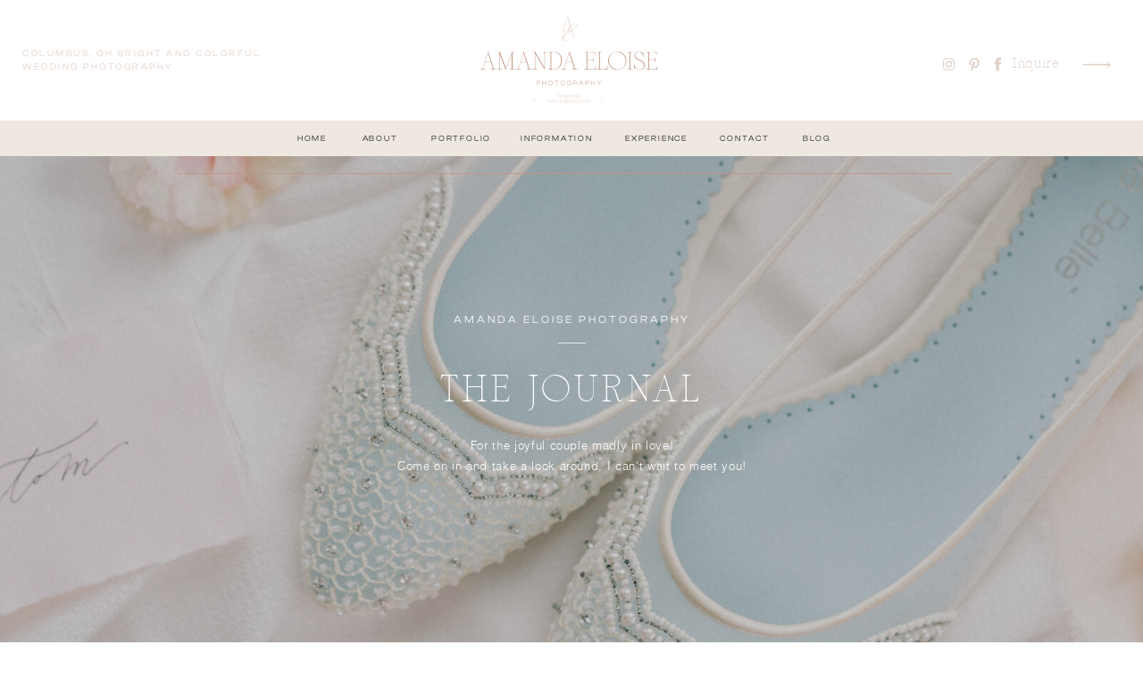

--- FILE ---
content_type: text/html; charset=UTF-8
request_url: https://amandaeloisephotography.com/tag/ohio-statehouse-wedding/
body_size: 25661
content:
<!DOCTYPE html>
<html lang="en-US" class="d">
<head>
<link rel="stylesheet" type="text/css" href="//lib.showit.co/engine/2.2.6/showit.css" />
<meta name='robots' content='index, follow, max-image-preview:large, max-snippet:-1, max-video-preview:-1' />

            <script data-no-defer="1" data-ezscrex="false" data-cfasync="false" data-pagespeed-no-defer data-cookieconsent="ignore">
                var ctPublicFunctions = {"_ajax_nonce":"c1c51da80e","_rest_nonce":"1ef4f32370","_ajax_url":"\/wp-admin\/admin-ajax.php","_rest_url":"https:\/\/amandaeloisephotography.com\/wp-json\/","data__cookies_type":"native","data__ajax_type":"custom_ajax","data__bot_detector_enabled":1,"data__frontend_data_log_enabled":1,"cookiePrefix":"","wprocket_detected":false,"host_url":"amandaeloisephotography.com","text__ee_click_to_select":"Click to select the whole data","text__ee_original_email":"The complete one is","text__ee_got_it":"Got it","text__ee_blocked":"Blocked","text__ee_cannot_connect":"Cannot connect","text__ee_cannot_decode":"Can not decode email. Unknown reason","text__ee_email_decoder":"CleanTalk email decoder","text__ee_wait_for_decoding":"The magic is on the way!","text__ee_decoding_process":"Please wait a few seconds while we decode the contact data."}
            </script>
        
            <script data-no-defer="1" data-ezscrex="false" data-cfasync="false" data-pagespeed-no-defer data-cookieconsent="ignore">
                var ctPublic = {"_ajax_nonce":"c1c51da80e","settings__forms__check_internal":"0","settings__forms__check_external":"0","settings__forms__force_protection":0,"settings__forms__search_test":"0","settings__data__bot_detector_enabled":1,"settings__sfw__anti_crawler":0,"blog_home":"https:\/\/amandaeloisephotography.com\/","pixel__setting":"3","pixel__enabled":false,"pixel__url":"https:\/\/moderate11-v4.cleantalk.org\/pixel\/3f5d9c6278dc966ebf17d5a93cf666ae.gif","data__email_check_before_post":"1","data__email_check_exist_post":1,"data__cookies_type":"native","data__key_is_ok":true,"data__visible_fields_required":true,"wl_brandname":"Anti-Spam by CleanTalk","wl_brandname_short":"CleanTalk","ct_checkjs_key":802088709,"emailEncoderPassKey":"43b46bad42a2fa8011bf1ef657f20200","bot_detector_forms_excluded":"W10=","advancedCacheExists":false,"varnishCacheExists":false,"wc_ajax_add_to_cart":false}
            </script>
        
	<!-- This site is optimized with the Yoast SEO plugin v26.3 - https://yoast.com/wordpress/plugins/seo/ -->
	<title>Ohio Statehouse Wedding Archives - amandaeloisephotography.com</title>
	<link rel="canonical" href="https://amandaeloisephotography.com/tag/ohio-statehouse-wedding/" />
	<meta property="og:locale" content="en_US" />
	<meta property="og:type" content="article" />
	<meta property="og:title" content="Ohio Statehouse Wedding Archives - amandaeloisephotography.com" />
	<meta property="og:url" content="https://amandaeloisephotography.com/tag/ohio-statehouse-wedding/" />
	<meta property="og:site_name" content="amandaeloisephotography.com" />
	<meta name="twitter:card" content="summary_large_image" />
	<script type="application/ld+json" class="yoast-schema-graph">{"@context":"https://schema.org","@graph":[{"@type":"CollectionPage","@id":"https://amandaeloisephotography.com/tag/ohio-statehouse-wedding/","url":"https://amandaeloisephotography.com/tag/ohio-statehouse-wedding/","name":"Ohio Statehouse Wedding Archives - amandaeloisephotography.com","isPartOf":{"@id":"https://amandaeloisephotography.com/#website"},"primaryImageOfPage":{"@id":"https://amandaeloisephotography.com/tag/ohio-statehouse-wedding/#primaryimage"},"image":{"@id":"https://amandaeloisephotography.com/tag/ohio-statehouse-wedding/#primaryimage"},"thumbnailUrl":"https://amandaeloisephotography.com/wp-content/uploads/sites/5951/2018/12/2018-12-18_0003.jpg","breadcrumb":{"@id":"https://amandaeloisephotography.com/tag/ohio-statehouse-wedding/#breadcrumb"},"inLanguage":"en-US"},{"@type":"ImageObject","inLanguage":"en-US","@id":"https://amandaeloisephotography.com/tag/ohio-statehouse-wedding/#primaryimage","url":"https://amandaeloisephotography.com/wp-content/uploads/sites/5951/2018/12/2018-12-18_0003.jpg","contentUrl":"https://amandaeloisephotography.com/wp-content/uploads/sites/5951/2018/12/2018-12-18_0003.jpg","width":1800,"height":1207},{"@type":"BreadcrumbList","@id":"https://amandaeloisephotography.com/tag/ohio-statehouse-wedding/#breadcrumb","itemListElement":[{"@type":"ListItem","position":1,"name":"Home","item":"https://amandaeloisephotography.com/"},{"@type":"ListItem","position":2,"name":"Ohio Statehouse Wedding"}]},{"@type":"WebSite","@id":"https://amandaeloisephotography.com/#website","url":"https://amandaeloisephotography.com/","name":"amandaeloisephotography.com","description":"","potentialAction":[{"@type":"SearchAction","target":{"@type":"EntryPoint","urlTemplate":"https://amandaeloisephotography.com/?s={search_term_string}"},"query-input":{"@type":"PropertyValueSpecification","valueRequired":true,"valueName":"search_term_string"}}],"inLanguage":"en-US"}]}</script>
	<!-- / Yoast SEO plugin. -->


<link rel='dns-prefetch' href='//fd.cleantalk.org' />
<link rel="alternate" type="application/rss+xml" title="amandaeloisephotography.com &raquo; Feed" href="https://amandaeloisephotography.com/feed/" />
<link rel="alternate" type="application/rss+xml" title="amandaeloisephotography.com &raquo; Comments Feed" href="https://amandaeloisephotography.com/comments/feed/" />
<link rel="alternate" type="application/rss+xml" title="amandaeloisephotography.com &raquo; Ohio Statehouse Wedding Tag Feed" href="https://amandaeloisephotography.com/tag/ohio-statehouse-wedding/feed/" />
<script type="text/javascript">
/* <![CDATA[ */
window._wpemojiSettings = {"baseUrl":"https:\/\/s.w.org\/images\/core\/emoji\/16.0.1\/72x72\/","ext":".png","svgUrl":"https:\/\/s.w.org\/images\/core\/emoji\/16.0.1\/svg\/","svgExt":".svg","source":{"concatemoji":"https:\/\/amandaeloisephotography.com\/wp-includes\/js\/wp-emoji-release.min.js?ver=6.8.3"}};
/*! This file is auto-generated */
!function(s,n){var o,i,e;function c(e){try{var t={supportTests:e,timestamp:(new Date).valueOf()};sessionStorage.setItem(o,JSON.stringify(t))}catch(e){}}function p(e,t,n){e.clearRect(0,0,e.canvas.width,e.canvas.height),e.fillText(t,0,0);var t=new Uint32Array(e.getImageData(0,0,e.canvas.width,e.canvas.height).data),a=(e.clearRect(0,0,e.canvas.width,e.canvas.height),e.fillText(n,0,0),new Uint32Array(e.getImageData(0,0,e.canvas.width,e.canvas.height).data));return t.every(function(e,t){return e===a[t]})}function u(e,t){e.clearRect(0,0,e.canvas.width,e.canvas.height),e.fillText(t,0,0);for(var n=e.getImageData(16,16,1,1),a=0;a<n.data.length;a++)if(0!==n.data[a])return!1;return!0}function f(e,t,n,a){switch(t){case"flag":return n(e,"\ud83c\udff3\ufe0f\u200d\u26a7\ufe0f","\ud83c\udff3\ufe0f\u200b\u26a7\ufe0f")?!1:!n(e,"\ud83c\udde8\ud83c\uddf6","\ud83c\udde8\u200b\ud83c\uddf6")&&!n(e,"\ud83c\udff4\udb40\udc67\udb40\udc62\udb40\udc65\udb40\udc6e\udb40\udc67\udb40\udc7f","\ud83c\udff4\u200b\udb40\udc67\u200b\udb40\udc62\u200b\udb40\udc65\u200b\udb40\udc6e\u200b\udb40\udc67\u200b\udb40\udc7f");case"emoji":return!a(e,"\ud83e\udedf")}return!1}function g(e,t,n,a){var r="undefined"!=typeof WorkerGlobalScope&&self instanceof WorkerGlobalScope?new OffscreenCanvas(300,150):s.createElement("canvas"),o=r.getContext("2d",{willReadFrequently:!0}),i=(o.textBaseline="top",o.font="600 32px Arial",{});return e.forEach(function(e){i[e]=t(o,e,n,a)}),i}function t(e){var t=s.createElement("script");t.src=e,t.defer=!0,s.head.appendChild(t)}"undefined"!=typeof Promise&&(o="wpEmojiSettingsSupports",i=["flag","emoji"],n.supports={everything:!0,everythingExceptFlag:!0},e=new Promise(function(e){s.addEventListener("DOMContentLoaded",e,{once:!0})}),new Promise(function(t){var n=function(){try{var e=JSON.parse(sessionStorage.getItem(o));if("object"==typeof e&&"number"==typeof e.timestamp&&(new Date).valueOf()<e.timestamp+604800&&"object"==typeof e.supportTests)return e.supportTests}catch(e){}return null}();if(!n){if("undefined"!=typeof Worker&&"undefined"!=typeof OffscreenCanvas&&"undefined"!=typeof URL&&URL.createObjectURL&&"undefined"!=typeof Blob)try{var e="postMessage("+g.toString()+"("+[JSON.stringify(i),f.toString(),p.toString(),u.toString()].join(",")+"));",a=new Blob([e],{type:"text/javascript"}),r=new Worker(URL.createObjectURL(a),{name:"wpTestEmojiSupports"});return void(r.onmessage=function(e){c(n=e.data),r.terminate(),t(n)})}catch(e){}c(n=g(i,f,p,u))}t(n)}).then(function(e){for(var t in e)n.supports[t]=e[t],n.supports.everything=n.supports.everything&&n.supports[t],"flag"!==t&&(n.supports.everythingExceptFlag=n.supports.everythingExceptFlag&&n.supports[t]);n.supports.everythingExceptFlag=n.supports.everythingExceptFlag&&!n.supports.flag,n.DOMReady=!1,n.readyCallback=function(){n.DOMReady=!0}}).then(function(){return e}).then(function(){var e;n.supports.everything||(n.readyCallback(),(e=n.source||{}).concatemoji?t(e.concatemoji):e.wpemoji&&e.twemoji&&(t(e.twemoji),t(e.wpemoji)))}))}((window,document),window._wpemojiSettings);
/* ]]> */
</script>
<style id='wp-emoji-styles-inline-css' type='text/css'>

	img.wp-smiley, img.emoji {
		display: inline !important;
		border: none !important;
		box-shadow: none !important;
		height: 1em !important;
		width: 1em !important;
		margin: 0 0.07em !important;
		vertical-align: -0.1em !important;
		background: none !important;
		padding: 0 !important;
	}
</style>
<link rel='stylesheet' id='wp-block-library-css' href='https://amandaeloisephotography.com/wp-includes/css/dist/block-library/style.min.css?ver=6.8.3' type='text/css' media='all' />
<style id='classic-theme-styles-inline-css' type='text/css'>
/*! This file is auto-generated */
.wp-block-button__link{color:#fff;background-color:#32373c;border-radius:9999px;box-shadow:none;text-decoration:none;padding:calc(.667em + 2px) calc(1.333em + 2px);font-size:1.125em}.wp-block-file__button{background:#32373c;color:#fff;text-decoration:none}
</style>
<style id='global-styles-inline-css' type='text/css'>
:root{--wp--preset--aspect-ratio--square: 1;--wp--preset--aspect-ratio--4-3: 4/3;--wp--preset--aspect-ratio--3-4: 3/4;--wp--preset--aspect-ratio--3-2: 3/2;--wp--preset--aspect-ratio--2-3: 2/3;--wp--preset--aspect-ratio--16-9: 16/9;--wp--preset--aspect-ratio--9-16: 9/16;--wp--preset--color--black: #000000;--wp--preset--color--cyan-bluish-gray: #abb8c3;--wp--preset--color--white: #ffffff;--wp--preset--color--pale-pink: #f78da7;--wp--preset--color--vivid-red: #cf2e2e;--wp--preset--color--luminous-vivid-orange: #ff6900;--wp--preset--color--luminous-vivid-amber: #fcb900;--wp--preset--color--light-green-cyan: #7bdcb5;--wp--preset--color--vivid-green-cyan: #00d084;--wp--preset--color--pale-cyan-blue: #8ed1fc;--wp--preset--color--vivid-cyan-blue: #0693e3;--wp--preset--color--vivid-purple: #9b51e0;--wp--preset--gradient--vivid-cyan-blue-to-vivid-purple: linear-gradient(135deg,rgba(6,147,227,1) 0%,rgb(155,81,224) 100%);--wp--preset--gradient--light-green-cyan-to-vivid-green-cyan: linear-gradient(135deg,rgb(122,220,180) 0%,rgb(0,208,130) 100%);--wp--preset--gradient--luminous-vivid-amber-to-luminous-vivid-orange: linear-gradient(135deg,rgba(252,185,0,1) 0%,rgba(255,105,0,1) 100%);--wp--preset--gradient--luminous-vivid-orange-to-vivid-red: linear-gradient(135deg,rgba(255,105,0,1) 0%,rgb(207,46,46) 100%);--wp--preset--gradient--very-light-gray-to-cyan-bluish-gray: linear-gradient(135deg,rgb(238,238,238) 0%,rgb(169,184,195) 100%);--wp--preset--gradient--cool-to-warm-spectrum: linear-gradient(135deg,rgb(74,234,220) 0%,rgb(151,120,209) 20%,rgb(207,42,186) 40%,rgb(238,44,130) 60%,rgb(251,105,98) 80%,rgb(254,248,76) 100%);--wp--preset--gradient--blush-light-purple: linear-gradient(135deg,rgb(255,206,236) 0%,rgb(152,150,240) 100%);--wp--preset--gradient--blush-bordeaux: linear-gradient(135deg,rgb(254,205,165) 0%,rgb(254,45,45) 50%,rgb(107,0,62) 100%);--wp--preset--gradient--luminous-dusk: linear-gradient(135deg,rgb(255,203,112) 0%,rgb(199,81,192) 50%,rgb(65,88,208) 100%);--wp--preset--gradient--pale-ocean: linear-gradient(135deg,rgb(255,245,203) 0%,rgb(182,227,212) 50%,rgb(51,167,181) 100%);--wp--preset--gradient--electric-grass: linear-gradient(135deg,rgb(202,248,128) 0%,rgb(113,206,126) 100%);--wp--preset--gradient--midnight: linear-gradient(135deg,rgb(2,3,129) 0%,rgb(40,116,252) 100%);--wp--preset--font-size--small: 13px;--wp--preset--font-size--medium: 20px;--wp--preset--font-size--large: 36px;--wp--preset--font-size--x-large: 42px;--wp--preset--spacing--20: 0.44rem;--wp--preset--spacing--30: 0.67rem;--wp--preset--spacing--40: 1rem;--wp--preset--spacing--50: 1.5rem;--wp--preset--spacing--60: 2.25rem;--wp--preset--spacing--70: 3.38rem;--wp--preset--spacing--80: 5.06rem;--wp--preset--shadow--natural: 6px 6px 9px rgba(0, 0, 0, 0.2);--wp--preset--shadow--deep: 12px 12px 50px rgba(0, 0, 0, 0.4);--wp--preset--shadow--sharp: 6px 6px 0px rgba(0, 0, 0, 0.2);--wp--preset--shadow--outlined: 6px 6px 0px -3px rgba(255, 255, 255, 1), 6px 6px rgba(0, 0, 0, 1);--wp--preset--shadow--crisp: 6px 6px 0px rgba(0, 0, 0, 1);}:where(.is-layout-flex){gap: 0.5em;}:where(.is-layout-grid){gap: 0.5em;}body .is-layout-flex{display: flex;}.is-layout-flex{flex-wrap: wrap;align-items: center;}.is-layout-flex > :is(*, div){margin: 0;}body .is-layout-grid{display: grid;}.is-layout-grid > :is(*, div){margin: 0;}:where(.wp-block-columns.is-layout-flex){gap: 2em;}:where(.wp-block-columns.is-layout-grid){gap: 2em;}:where(.wp-block-post-template.is-layout-flex){gap: 1.25em;}:where(.wp-block-post-template.is-layout-grid){gap: 1.25em;}.has-black-color{color: var(--wp--preset--color--black) !important;}.has-cyan-bluish-gray-color{color: var(--wp--preset--color--cyan-bluish-gray) !important;}.has-white-color{color: var(--wp--preset--color--white) !important;}.has-pale-pink-color{color: var(--wp--preset--color--pale-pink) !important;}.has-vivid-red-color{color: var(--wp--preset--color--vivid-red) !important;}.has-luminous-vivid-orange-color{color: var(--wp--preset--color--luminous-vivid-orange) !important;}.has-luminous-vivid-amber-color{color: var(--wp--preset--color--luminous-vivid-amber) !important;}.has-light-green-cyan-color{color: var(--wp--preset--color--light-green-cyan) !important;}.has-vivid-green-cyan-color{color: var(--wp--preset--color--vivid-green-cyan) !important;}.has-pale-cyan-blue-color{color: var(--wp--preset--color--pale-cyan-blue) !important;}.has-vivid-cyan-blue-color{color: var(--wp--preset--color--vivid-cyan-blue) !important;}.has-vivid-purple-color{color: var(--wp--preset--color--vivid-purple) !important;}.has-black-background-color{background-color: var(--wp--preset--color--black) !important;}.has-cyan-bluish-gray-background-color{background-color: var(--wp--preset--color--cyan-bluish-gray) !important;}.has-white-background-color{background-color: var(--wp--preset--color--white) !important;}.has-pale-pink-background-color{background-color: var(--wp--preset--color--pale-pink) !important;}.has-vivid-red-background-color{background-color: var(--wp--preset--color--vivid-red) !important;}.has-luminous-vivid-orange-background-color{background-color: var(--wp--preset--color--luminous-vivid-orange) !important;}.has-luminous-vivid-amber-background-color{background-color: var(--wp--preset--color--luminous-vivid-amber) !important;}.has-light-green-cyan-background-color{background-color: var(--wp--preset--color--light-green-cyan) !important;}.has-vivid-green-cyan-background-color{background-color: var(--wp--preset--color--vivid-green-cyan) !important;}.has-pale-cyan-blue-background-color{background-color: var(--wp--preset--color--pale-cyan-blue) !important;}.has-vivid-cyan-blue-background-color{background-color: var(--wp--preset--color--vivid-cyan-blue) !important;}.has-vivid-purple-background-color{background-color: var(--wp--preset--color--vivid-purple) !important;}.has-black-border-color{border-color: var(--wp--preset--color--black) !important;}.has-cyan-bluish-gray-border-color{border-color: var(--wp--preset--color--cyan-bluish-gray) !important;}.has-white-border-color{border-color: var(--wp--preset--color--white) !important;}.has-pale-pink-border-color{border-color: var(--wp--preset--color--pale-pink) !important;}.has-vivid-red-border-color{border-color: var(--wp--preset--color--vivid-red) !important;}.has-luminous-vivid-orange-border-color{border-color: var(--wp--preset--color--luminous-vivid-orange) !important;}.has-luminous-vivid-amber-border-color{border-color: var(--wp--preset--color--luminous-vivid-amber) !important;}.has-light-green-cyan-border-color{border-color: var(--wp--preset--color--light-green-cyan) !important;}.has-vivid-green-cyan-border-color{border-color: var(--wp--preset--color--vivid-green-cyan) !important;}.has-pale-cyan-blue-border-color{border-color: var(--wp--preset--color--pale-cyan-blue) !important;}.has-vivid-cyan-blue-border-color{border-color: var(--wp--preset--color--vivid-cyan-blue) !important;}.has-vivid-purple-border-color{border-color: var(--wp--preset--color--vivid-purple) !important;}.has-vivid-cyan-blue-to-vivid-purple-gradient-background{background: var(--wp--preset--gradient--vivid-cyan-blue-to-vivid-purple) !important;}.has-light-green-cyan-to-vivid-green-cyan-gradient-background{background: var(--wp--preset--gradient--light-green-cyan-to-vivid-green-cyan) !important;}.has-luminous-vivid-amber-to-luminous-vivid-orange-gradient-background{background: var(--wp--preset--gradient--luminous-vivid-amber-to-luminous-vivid-orange) !important;}.has-luminous-vivid-orange-to-vivid-red-gradient-background{background: var(--wp--preset--gradient--luminous-vivid-orange-to-vivid-red) !important;}.has-very-light-gray-to-cyan-bluish-gray-gradient-background{background: var(--wp--preset--gradient--very-light-gray-to-cyan-bluish-gray) !important;}.has-cool-to-warm-spectrum-gradient-background{background: var(--wp--preset--gradient--cool-to-warm-spectrum) !important;}.has-blush-light-purple-gradient-background{background: var(--wp--preset--gradient--blush-light-purple) !important;}.has-blush-bordeaux-gradient-background{background: var(--wp--preset--gradient--blush-bordeaux) !important;}.has-luminous-dusk-gradient-background{background: var(--wp--preset--gradient--luminous-dusk) !important;}.has-pale-ocean-gradient-background{background: var(--wp--preset--gradient--pale-ocean) !important;}.has-electric-grass-gradient-background{background: var(--wp--preset--gradient--electric-grass) !important;}.has-midnight-gradient-background{background: var(--wp--preset--gradient--midnight) !important;}.has-small-font-size{font-size: var(--wp--preset--font-size--small) !important;}.has-medium-font-size{font-size: var(--wp--preset--font-size--medium) !important;}.has-large-font-size{font-size: var(--wp--preset--font-size--large) !important;}.has-x-large-font-size{font-size: var(--wp--preset--font-size--x-large) !important;}
:where(.wp-block-post-template.is-layout-flex){gap: 1.25em;}:where(.wp-block-post-template.is-layout-grid){gap: 1.25em;}
:where(.wp-block-columns.is-layout-flex){gap: 2em;}:where(.wp-block-columns.is-layout-grid){gap: 2em;}
:root :where(.wp-block-pullquote){font-size: 1.5em;line-height: 1.6;}
</style>
<link rel='stylesheet' id='cleantalk-public-css-css' href='https://amandaeloisephotography.com/wp-content/plugins/cleantalk-spam-protect/css/cleantalk-public.min.css?ver=6.67_1762383432' type='text/css' media='all' />
<link rel='stylesheet' id='cleantalk-email-decoder-css-css' href='https://amandaeloisephotography.com/wp-content/plugins/cleantalk-spam-protect/css/cleantalk-email-decoder.min.css?ver=6.67_1762383432' type='text/css' media='all' />
<script type="text/javascript" src="https://amandaeloisephotography.com/wp-content/plugins/cleantalk-spam-protect/js/apbct-public-bundle.min.js?ver=6.67_1762383432" id="apbct-public-bundle.min-js-js"></script>
<script type="text/javascript" src="https://fd.cleantalk.org/ct-bot-detector-wrapper.js?ver=6.67" id="ct_bot_detector-js" defer="defer" data-wp-strategy="defer"></script>
<script type="text/javascript" src="https://amandaeloisephotography.com/wp-includes/js/jquery/jquery.min.js?ver=3.7.1" id="jquery-core-js"></script>
<script type="text/javascript" src="https://amandaeloisephotography.com/wp-includes/js/jquery/jquery-migrate.min.js?ver=3.4.1" id="jquery-migrate-js"></script>
<script type="text/javascript" src="https://amandaeloisephotography.com/wp-content/plugins/showit/public/js/showit.js?ver=1761187656" id="si-script-js"></script>
<link rel="https://api.w.org/" href="https://amandaeloisephotography.com/wp-json/" /><link rel="alternate" title="JSON" type="application/json" href="https://amandaeloisephotography.com/wp-json/wp/v2/tags/22" /><link rel="EditURI" type="application/rsd+xml" title="RSD" href="https://amandaeloisephotography.com/xmlrpc.php?rsd" />
		<script type="text/javascript" async defer data-pin-color="red"  data-pin-hover="true"
			src="https://amandaeloisephotography.com/wp-content/plugins/pinterest-pin-it-button-on-image-hover-and-post/js/pinit.js"></script>
		<style type="text/css">.recentcomments a{display:inline !important;padding:0 !important;margin:0 !important;}</style>
<meta charset="UTF-8" />
<meta name="viewport" content="width=device-width, initial-scale=1" />
<link rel="icon" type="image/png" href="//static.showit.co/200/iCJESOioQ6q0s0vX5L0r3w/75985/logo-rosegold.png" />
<link rel="preconnect" href="https://static.showit.co" />


<link rel="preconnect" href="https://fonts.googleapis.com">
<link rel="preconnect" href="https://fonts.gstatic.com" crossorigin>
<link href="https://fonts.googleapis.com/css?family=Cormorant:regular" rel="stylesheet" type="text/css"/>
<style>
@font-face{font-family:Sometimes Times;src:url('//static.showit.co/file/gXJQxjBxu0woXVJO87PUcQ/75985/sometimes_times-webfont.woff');}
@font-face{font-family:Clash Display Regular;src:url('//static.showit.co/file/-qQ9Dr2MnXnQWJMIA6NBEQ/75985/clashdisplay-regular.woff');}
@font-face{font-family:Helvetica Light;src:url('//static.showit.co/file/4c2uaRz-p0Nld1DDM0sbrQ/75985/helvetica_light_regular-webfont.woff');}
@font-face{font-family:Blackstone Regular;src:url('//static.showit.co/file/8VbRpAGwSQex3-RXZfSUsA/shared/blackstoneregular.woff');}
@font-face{font-family:Cammron Regular;src:url('//static.showit.co/file/58SrHGG6QfOIlYoT3RQl-w/shared/cammron-regular.woff');}
@font-face{font-family:Cammron LIght;src:url('//static.showit.co/file/XPkbRfD8Q3GhUm0uCHYq6g/shared/cammron-light.woff');}
</style>
<script id="init_data" type="application/json">
{"mobile":{"w":320},"desktop":{"w":1200,"defaultTrIn":{"type":"fade"},"defaultTrOut":{"type":"fade"},"bgFillType":"color","bgColor":"colors-7"},"sid":"ga8qytayq7apun3oqpa_ra","break":768,"assetURL":"//static.showit.co","contactFormId":"75985/186156","cfAction":"aHR0cHM6Ly9jbGllbnRzZXJ2aWNlLnNob3dpdC5jby9jb250YWN0Zm9ybQ==","sgAction":"aHR0cHM6Ly9jbGllbnRzZXJ2aWNlLnNob3dpdC5jby9zb2NpYWxncmlk","blockData":[{"slug":"mobile-menu-closed","visible":"m","states":[],"d":{"h":400,"w":1200,"bgFillType":"color","bgColor":"#FFFFFF","bgMediaType":"none"},"m":{"h":61,"w":320,"locking":{"side":"st","scrollOffset":1},"bgFillType":"color","bgColor":"colors-7","bgMediaType":"none"}},{"slug":"header-2","visible":"a","states":[{"d":{"bgFillType":"color","bgColor":"#000000:0","bgMediaType":"none"},"m":{"bgFillType":"color","bgColor":"#000000:0","bgMediaType":"none"},"slug":"view-1"}],"d":{"h":135,"w":1200,"locking":{},"bgFillType":"color","bgColor":"#ffffff","bgMediaType":"image","bgOpacity":100,"bgPos":"cm","bgScale":"cover","bgScroll":"p"},"m":{"h":1,"w":320,"locking":{},"bgFillType":"color","bgColor":"#ffffff","bgMediaType":"image","bgOpacity":100,"bgPos":"cm","bgScale":"cover","bgScroll":"p"},"stateTrans":[{}]},{"slug":"mobile-menu","visible":"m","states":[],"d":{"h":0,"w":1200,"bgFillType":"color","bgColor":"#000000:0","bgMediaType":"none"},"m":{"h":500,"w":320,"locking":{"side":"t"},"nature":"wH","trIn":{"type":"fade","duration":0.5,"direction":"none"},"trOut":{"type":"fade","duration":0.5,"direction":"none"},"stateTrIn":{"type":"fade","duration":0.2,"direction":"none"},"stateTrOut":{"type":"fade","duration":0.2,"direction":"none"},"bgFillType":"color","bgColor":"#000000:0","bgMediaType":"none","tr":{"in":{"cl":"fadeIn","d":0.5,"dl":"0"},"out":{"cl":"fadeOut","d":0.5,"dl":"0"}}}},{"slug":"sticky-desktop-menu","visible":"d","states":[],"d":{"h":40,"w":1200,"locking":{"side":"st"},"bgFillType":"color","bgColor":"colors-1","bgMediaType":"none"},"m":{"h":200,"w":320,"bgFillType":"color","bgColor":"colors-7","bgMediaType":"none"}},{"slug":"blog-header","visible":"a","states":[{"d":{"bgFillType":"color","bgColor":"#000000","bgMediaType":"image","bgImage":{"key":"mAxDcRYHSp65tPgpD7ukgQ/75985/2m9b7990.jpg","aspect_ratio":0.66959,"title":"2M9B7990","type":"asset"},"bgOpacity":80,"bgPos":"cm","bgScale":"cover","bgScroll":"p"},"m":{"bgFillType":"color","bgColor":"#000000","bgMediaType":"image","bgImage":{"key":"TqJAUK3-R3E0c1iRv1bmKg/75985/aep_7657.jpg","aspect_ratio":0.66656,"title":"AEP_7657","type":"asset"},"bgOpacity":70,"bgPos":"cb","bgScale":"cover","bgScroll":"x"},"slug":"first-featured-post"}],"d":{"h":575,"w":1200,"stateTrIn":{"type":"fade","duration":1},"stateTrOut":{"duration":1},"bgFillType":"color","bgColor":"colors-0:60","bgMediaType":"none"},"m":{"h":403,"w":320,"stateTrIn":{"type":"fade","duration":1},"stateTrOut":{"duration":1},"bgFillType":"color","bgColor":"colors-0","bgMediaType":"none"},"stateTrans":[{"d":{"in":{"cl":"fadeIn","d":1,"dl":"0","od":"fadeIn"}},"m":{"in":{"cl":"fadeIn","d":1,"dl":"0","od":"fadeIn"}}}]},{"slug":"home-category-index","visible":"a","states":[],"d":{"h":117,"w":1200,"bgFillType":"color","bgColor":"colors-7","bgMediaType":"none"},"m":{"h":56,"w":320,"bgFillType":"color","bgColor":"#FFFFFF","bgMediaType":"none"}},{"slug":"category-mobile-menu","visible":"m","states":[],"d":{"h":400,"w":1200,"bgFillType":"color","bgColor":"colors-7","bgMediaType":"none"},"m":{"h":390,"w":320,"bgFillType":"color","bgColor":"colors-5","bgMediaType":"none"}},{"slug":"blog-mobile-bio-area","visible":"m","states":[],"d":{"h":10,"w":1200,"nature":"dH","bgFillType":"color","bgColor":"colors-7","bgMediaType":"none"},"m":{"h":730,"w":320,"nature":"dH","bgFillType":"color","bgColor":"colors-7","bgMediaType":"none"}},{"slug":"featured-posts","visible":"a","states":[{"d":{"bgFillType":"color","bgColor":"#000000:0","bgMediaType":"none"},"m":{"bgFillType":"color","bgColor":"#000000:0","bgMediaType":"none"},"slug":"view-1"},{"d":{"bgFillType":"color","bgColor":"#000000:0","bgMediaType":"none"},"m":{"bgFillType":"color","bgColor":"#000000:0","bgMediaType":"none"},"slug":"view-2"},{"d":{"bgFillType":"color","bgColor":"#000000:0","bgMediaType":"none"},"m":{"bgFillType":"color","bgColor":"#000000:0","bgMediaType":"none"},"slug":"view-3"}],"d":{"h":752,"w":1200,"nature":"dH","bgFillType":"color","bgColor":"colors-7","bgMediaType":"none"},"m":{"h":1003,"w":320,"bgFillType":"color","bgColor":"colors-7","bgMediaType":"none"},"stateTrans":[{},{},{}]},{"slug":"spacer","visible":"a","states":[],"d":{"h":78,"w":1200,"bgFillType":"color","bgColor":"colors-7","bgMediaType":"none"},"m":{"h":43,"w":320,"bgFillType":"color","bgColor":"colors-7","bgMediaType":"none"}},{"slug":"post-1","visible":"a","states":[],"d":{"h":655,"w":1200,"nature":"dH","bgFillType":"color","bgColor":"#000000:0","bgMediaType":"none"},"m":{"h":675,"w":320,"nature":"dH","bgFillType":"color","bgColor":"#FFFFFF","bgMediaType":"none"}},{"slug":"post-2","visible":"a","states":[],"d":{"h":665,"w":1200,"nature":"dH","bgFillType":"color","bgColor":"#000000:0","bgMediaType":"none"},"m":{"h":695,"w":320,"nature":"dH","bgFillType":"color","bgColor":"colors-7","bgMediaType":"none"}},{"slug":"close-lopp","visible":"a","states":[],"d":{"h":1,"w":1200,"bgFillType":"color","bgColor":"colors-7","bgMediaType":"none"},"m":{"h":1,"w":320,"bgFillType":"color","bgColor":"colors-7","bgMediaType":"none"}},{"slug":"pagination","visible":"a","states":[],"d":{"h":71,"w":1200,"bgFillType":"color","bgColor":"colors-7","bgMediaType":"none"},"m":{"h":73,"w":320,"bgFillType":"color","bgColor":"colors-7","bgMediaType":"none"}},{"slug":"top-posts","visible":"a","states":[{"d":{"bgFillType":"color","bgColor":"#000000:0","bgMediaType":"none"},"m":{"bgFillType":"color","bgColor":"#000000:0","bgMediaType":"none"},"slug":"view-1"},{"d":{"bgFillType":"color","bgColor":"#000000:0","bgMediaType":"none"},"m":{"bgFillType":"color","bgColor":"#000000:0","bgMediaType":"none"},"slug":"view-2"},{"d":{"bgFillType":"color","bgColor":"#000000:0","bgMediaType":"none"},"m":{"bgFillType":"color","bgColor":"#000000:0","bgMediaType":"none"},"slug":"view-3"}],"d":{"h":724,"w":1200,"nature":"dH","bgFillType":"color","bgColor":"colors-5","bgMediaType":"none"},"m":{"h":1501,"w":320,"nature":"dH","bgFillType":"color","bgColor":"colors-5","bgMediaType":"none"},"wpPostLookup":true,"stateTrans":[{},{},{}]},{"slug":"category-index","visible":"a","states":[],"d":{"h":686,"w":1200,"bgFillType":"color","bgColor":"colors-5","bgMediaType":"none"},"m":{"h":788,"w":320,"bgFillType":"color","bgColor":"colors-5","bgMediaType":"none"}},{"slug":"cta","visible":"a","states":[],"d":{"h":620,"w":1200,"bgFillType":"color","bgColor":"#000000","bgMediaType":"image","bgImage":{"key":"_Ix6C5cOSIGKZxiBquzFBA/75985/2m9b9328.jpg","aspect_ratio":1.5,"title":"2M9B9328","type":"asset"},"bgOpacity":80,"bgPos":"cm","bgScale":"cover","bgScroll":"p"},"m":{"h":350,"w":320,"bgFillType":"color","bgColor":"#000000","bgMediaType":"image","bgImage":{"key":"_Ix6C5cOSIGKZxiBquzFBA/75985/2m9b9328.jpg","aspect_ratio":1.5,"title":"2M9B9328","type":"asset"},"bgOpacity":80,"bgPos":"cm","bgScale":"cover","bgScroll":"p"}},{"slug":"footer","visible":"a","states":[],"d":{"h":355,"w":1200,"bgFillType":"color","bgColor":"colors-7","bgMediaType":"none"},"m":{"h":560,"w":320,"bgFillType":"color","bgColor":"colors-7","bgMediaType":"none"}},{"slug":"instagram-2","visible":"a","states":[],"d":{"h":268,"w":1200,"bgFillType":"color","bgColor":"#f9e4e1","bgMediaType":"none"},"m":{"h":51,"w":320,"bgFillType":"color","bgColor":"colors-7","bgMediaType":"none"}},{"slug":"site-credit","visible":"a","states":[],"d":{"h":35,"w":1200,"locking":{"side":"st"},"bgFillType":"color","bgColor":"colors-5","bgMediaType":"none"},"m":{"h":34,"w":320,"locking":{},"bgFillType":"color","bgColor":"colors-5","bgMediaType":"none"}}],"elementData":[{"type":"icon","visible":"m","id":"mobile-menu-closed_0","blockId":"mobile-menu-closed","m":{"x":288,"y":12,"w":18,"h":20,"a":0},"d":{"x":550,"y":150,"w":100,"h":100,"a":0},"pc":[{"type":"show","block":"mobile-menu"}]},{"type":"graphic","visible":"a","id":"mobile-menu-closed_1","blockId":"mobile-menu-closed","m":{"x":100,"y":0,"w":121,"h":67,"a":0},"d":{"x":348,"y":60,"w":505,"h":280,"a":0},"c":{"key":"i296wKw7Wlwqfc57pNee6g/75985/aep_1_1.png","aspect_ratio":1.80238}},{"type":"simple","visible":"d","id":"header-2_0","blockId":"header-2","m":{"x":48,"y":9,"w":224,"h":42,"a":0},"d":{"x":159,"y":194,"w":868,"h":1,"a":0}},{"type":"text","visible":"d","id":"header-2_view-1_0","blockId":"header-2","m":{"x":28,"y":248,"w":195,"h":28,"a":0},"d":{"x":25,"y":53,"w":270,"h":41,"a":0,"lockH":"l"}},{"type":"text","visible":"d","id":"header-2_view-1_1","blockId":"header-2","m":{"x":72,"y":103,"w":131,"h":35,"a":0},"d":{"x":1052,"y":59,"w":67,"h":27,"a":0,"lockH":"r"}},{"type":"icon","visible":"d","id":"header-2_view-1_2","blockId":"header-2","m":{"x":136,"y":473,"w":50,"h":50,"a":-90},"d":{"x":1120,"y":43,"w":56,"h":59,"a":0,"lockH":"r"}},{"type":"icon","visible":"d","id":"header-2_view-1_3","blockId":"header-2","m":{"x":135,"y":58,"w":50,"h":50,"a":0},"d":{"x":974,"y":63,"w":17,"h":18,"a":0,"lockH":"r"}},{"type":"icon","visible":"d","id":"header-2_view-1_4","blockId":"header-2","m":{"x":135,"y":58,"w":50,"h":50,"a":0},"d":{"x":1005,"y":65,"w":12,"h":15,"a":0,"lockH":"r"}},{"type":"icon","visible":"d","id":"header-2_view-1_5","blockId":"header-2","m":{"x":135,"y":58,"w":50,"h":50,"a":0},"d":{"x":1026,"y":62,"w":23,"h":20,"a":0,"lockH":"r"}},{"type":"graphic","visible":"d","id":"header-2_view-1_6","blockId":"header-2","m":{"x":128,"y":8,"w":65,"h":36,"a":0},"d":{"x":489,"y":7,"w":216,"h":120,"a":0},"c":{"key":"i296wKw7Wlwqfc57pNee6g/75985/aep_1_1.png","aspect_ratio":1.80238}},{"type":"simple","visible":"a","id":"mobile-menu_0","blockId":"mobile-menu","m":{"x":0,"y":0,"w":259,"h":500,"a":0,"lockV":"s"},"d":{"x":360,"y":0,"w":480,"h":0,"a":0}},{"type":"text","visible":"a","id":"mobile-menu_1","blockId":"mobile-menu","m":{"x":36,"y":307,"w":128,"h":17,"a":0},"d":{"x":876,"y":87,"w":42,"h":18,"a":0},"pc":[{"type":"hide","block":"mobile-menu"}]},{"type":"text","visible":"a","id":"mobile-menu_2","blockId":"mobile-menu","m":{"x":36,"y":235,"w":128,"h":17,"a":0},"d":{"x":600,"y":87,"w":112,"h":18,"a":0}},{"type":"text","visible":"a","id":"mobile-menu_3","blockId":"mobile-menu","m":{"x":36,"y":199,"w":128,"h":17,"a":0},"d":{"x":467,"y":87,"w":88,"h":18,"a":0},"pc":[{"type":"hide","block":"mobile-menu"}]},{"type":"text","visible":"a","id":"mobile-menu_4","blockId":"mobile-menu","m":{"x":36,"y":163,"w":128,"h":17,"a":0},"d":{"x":369,"y":87,"w":52,"h":18,"a":0},"pc":[{"type":"hide","block":"mobile-menu"}]},{"type":"text","visible":"a","id":"mobile-menu_5","blockId":"mobile-menu","m":{"x":36,"y":127,"w":128,"h":17,"a":0},"d":{"x":282,"y":87,"w":42,"h":18,"a":0},"pc":[{"type":"hide","block":"mobile-menu"}]},{"type":"simple","visible":"a","id":"mobile-menu_6","blockId":"mobile-menu","m":{"x":36,"y":99,"w":40,"h":1,"a":0},"d":{"x":519,"y":291,"w":163,"h":1,"a":0}},{"type":"text","visible":"a","id":"mobile-menu_7","blockId":"mobile-menu","m":{"x":31,"y":46,"w":214,"h":28,"a":0},"d":{"x":381,"y":126,"w":438,"h":49,"a":0}},{"type":"icon","visible":"a","id":"mobile-menu_8","blockId":"mobile-menu","m":{"x":202,"y":266,"w":18,"h":20,"a":0},"d":{"x":977,"y":35,"w":17,"h":18,"a":0,"lockH":"r"}},{"type":"icon","visible":"a","id":"mobile-menu_9","blockId":"mobile-menu","m":{"x":203,"y":304,"w":17,"h":17,"a":0},"d":{"x":1008,"y":37,"w":12,"h":15,"a":0,"lockH":"r"}},{"type":"icon","visible":"a","id":"mobile-menu_10","blockId":"mobile-menu","m":{"x":199,"y":335,"w":24,"h":22,"a":0},"d":{"x":1029,"y":34,"w":23,"h":20,"a":0,"lockH":"r"}},{"type":"icon","visible":"m","id":"mobile-menu_11","blockId":"mobile-menu","m":{"x":224,"y":9,"w":26,"h":26,"a":0,"lockV":"t"},"d":{"x":575,"y":78,"w":100,"h":100,"a":0},"pc":[{"type":"hide","block":"mobile-menu"}]},{"type":"text","visible":"a","id":"mobile-menu_12","blockId":"mobile-menu","m":{"x":36,"y":271,"w":128,"h":17,"a":0},"d":{"x":758,"y":87,"w":73,"h":18,"a":0}},{"type":"simple","visible":"a","id":"mobile-menu_13","blockId":"mobile-menu","m":{"x":36,"y":395,"w":188,"h":44,"a":0},"d":{"x":360,"y":0,"w":480,"h":0,"a":0}},{"type":"text","visible":"a","id":"mobile-menu_14","blockId":"mobile-menu","m":{"x":36,"y":343,"w":128,"h":17,"a":0},"d":{"x":876,"y":87,"w":42,"h":18,"a":0},"pc":[{"type":"hide","block":"mobile-menu"}]},{"type":"text","visible":"a","id":"mobile-menu_15","blockId":"mobile-menu","m":{"x":58,"y":409,"w":129,"h":17,"a":0},"d":{"x":876,"y":87,"w":42,"h":18,"a":0},"pc":[{"type":"hide","block":"mobile-menu"}]},{"type":"icon","visible":"a","id":"mobile-menu_16","blockId":"mobile-menu","m":{"x":162,"y":392,"w":50,"h":50,"a":0},"d":{"x":1123,"y":15,"w":56,"h":59,"a":0,"lockH":"r"},"pc":[{"type":"hide","block":"mobile-menu"}]},{"type":"text","visible":"d","id":"sticky-desktop-menu_0","blockId":"sticky-desktop-menu","m":{"x":94.999,"y":462.5,"w":128.003,"h":17.003,"a":0},"d":{"x":291,"y":12,"w":37,"h":18,"a":0}},{"type":"text","visible":"d","id":"sticky-desktop-menu_1","blockId":"sticky-desktop-menu","m":{"x":94.999,"y":462.5,"w":128.003,"h":17.003,"a":0},"d":{"x":363,"y":12,"w":45,"h":18,"a":0}},{"type":"text","visible":"d","id":"sticky-desktop-menu_2","blockId":"sticky-desktop-menu","m":{"x":94.999,"y":462.5,"w":128.003,"h":17.003,"a":0},"d":{"x":443,"y":12,"w":65,"h":18,"a":0}},{"type":"text","visible":"d","id":"sticky-desktop-menu_3","blockId":"sticky-desktop-menu","m":{"x":94.999,"y":462.5,"w":128.003,"h":17.003,"a":0},"d":{"x":543,"y":12,"w":81,"h":18,"a":0}},{"type":"text","visible":"d","id":"sticky-desktop-menu_4","blockId":"sticky-desktop-menu","m":{"x":94.999,"y":462.5,"w":128.003,"h":17.003,"a":0},"d":{"x":659,"y":12,"w":72,"h":18,"a":0}},{"type":"text","visible":"d","id":"sticky-desktop-menu_5","blockId":"sticky-desktop-menu","m":{"x":94.999,"y":462.5,"w":128.003,"h":17.003,"a":0},"d":{"x":766,"y":12,"w":56,"h":18,"a":0}},{"type":"text","visible":"d","id":"sticky-desktop-menu_6","blockId":"sticky-desktop-menu","m":{"x":94.999,"y":462.5,"w":128.003,"h":17.003,"a":0},"d":{"x":857,"y":12,"w":36,"h":18,"a":0}},{"type":"text","visible":"a","id":"blog-header_first-featured-post_0","blockId":"blog-header","m":{"x":80,"y":102,"w":160,"h":18,"a":0},"d":{"x":437,"y":173,"w":326,"h":23,"a":0}},{"type":"simple","visible":"a","id":"blog-header_first-featured-post_1","blockId":"blog-header","m":{"x":145,"y":142,"w":30,"h":1,"a":180},"d":{"x":585,"y":209,"w":31,"h":1,"a":180}},{"type":"text","visible":"a","id":"blog-header_first-featured-post_2","blockId":"blog-header","m":{"x":18,"y":151,"w":284,"h":57,"a":0},"d":{"x":225,"y":231,"w":751,"h":82,"a":0}},{"type":"text","visible":"a","id":"blog-header_first-featured-post_3","blockId":"blog-header","m":{"x":56,"y":199,"w":216,"h":84,"a":0},"d":{"x":390,"y":313,"w":421,"h":66,"a":0}},{"type":"simple","visible":"d","id":"home-category-index_0","blockId":"home-category-index","m":{"x":48,"y":503,"w":224,"h":41,"a":0},"d":{"x":886,"y":37,"w":234,"h":43,"a":0}},{"type":"text","visible":"d","id":"home-category-index_1","blockId":"home-category-index","m":{"x":56,"y":512,"w":209,"h":23,"a":0},"d":{"x":904,"y":46,"w":198,"h":21,"a":0}},{"type":"text","visible":"d","id":"home-category-index_2","blockId":"home-category-index","m":{"x":87,"y":493,"w":147,"h":17,"a":0},"d":{"x":79,"y":51,"w":79,"h":21,"a":0}},{"type":"text","visible":"d","id":"home-category-index_3","blockId":"home-category-index","m":{"x":87,"y":493,"w":147,"h":17,"a":0},"d":{"x":388,"y":51,"w":112,"h":21,"a":0}},{"type":"text","visible":"d","id":"home-category-index_4","blockId":"home-category-index","m":{"x":87,"y":493,"w":147,"h":17,"a":0},"d":{"x":234,"y":51,"w":80,"h":21,"a":0}},{"type":"text","visible":"d","id":"home-category-index_5","blockId":"home-category-index","m":{"x":87,"y":493,"w":147,"h":17,"a":0},"d":{"x":573,"y":51,"w":77,"h":21,"a":0}},{"type":"text","visible":"d","id":"home-category-index_6","blockId":"home-category-index","m":{"x":87,"y":493,"w":147,"h":17,"a":0},"d":{"x":729,"y":51,"w":76,"h":21,"a":0}},{"type":"text","visible":"m","id":"home-category-index_7","blockId":"home-category-index","m":{"x":68,"y":20,"w":169,"h":13,"a":0},"d":{"x":908,"y":387,"w":146,"h":21,"a":0}},{"type":"icon","visible":"m","id":"home-category-index_8","blockId":"home-category-index","m":{"x":225,"y":18,"w":19,"h":19,"a":0},"d":{"x":550,"y":190,"w":100,"h":100,"a":0},"pc":[{"type":"show","block":"category-mobile-menu"}]},{"type":"simple","visible":"a","id":"home-category-index_9","blockId":"home-category-index","m":{"x":-2,"y":56,"w":320,"h":1,"a":0},"d":{"x":0,"y":115,"w":1200,"h":1,"a":0,"lockH":"s"}},{"type":"text","visible":"a","id":"category-mobile-menu_0","blockId":"category-mobile-menu","m":{"x":87,"y":90,"w":147,"h":17,"a":0},"d":{"x":188,"y":386,"w":139,"h":21,"a":0}},{"type":"text","visible":"a","id":"category-mobile-menu_1","blockId":"category-mobile-menu","m":{"x":87,"y":130,"w":147,"h":17,"a":0},"d":{"x":368,"y":386,"w":139,"h":21,"a":0}},{"type":"text","visible":"a","id":"category-mobile-menu_2","blockId":"category-mobile-menu","m":{"x":87,"y":169,"w":147,"h":17,"a":0},"d":{"x":547,"y":386,"w":134,"h":21,"a":0}},{"type":"text","visible":"a","id":"category-mobile-menu_3","blockId":"category-mobile-menu","m":{"x":87,"y":209,"w":147,"h":17,"a":0},"d":{"x":722,"y":387,"w":146,"h":21,"a":0}},{"type":"text","visible":"a","id":"category-mobile-menu_4","blockId":"category-mobile-menu","m":{"x":87,"y":249,"w":147,"h":17,"a":0},"d":{"x":908,"y":387,"w":146,"h":21,"a":0}},{"type":"icon","visible":"a","id":"category-mobile-menu_5","blockId":"category-mobile-menu","m":{"x":285,"y":14,"w":22,"h":22,"a":0},"d":{"x":550,"y":150,"w":100,"h":100,"a":0},"pc":[{"type":"hide","block":"category-mobile-menu"}]},{"type":"simple","visible":"a","id":"category-mobile-menu_6","blockId":"category-mobile-menu","m":{"x":48,"y":297,"w":224,"h":41,"a":0},"d":{"x":474,"y":434,"w":253,"h":43,"a":0}},{"type":"text","visible":"a","id":"category-mobile-menu_7","blockId":"category-mobile-menu","m":{"x":71,"y":302,"w":179,"h":31,"a":0},"d":{"x":493,"y":442,"w":198,"h":21,"a":0}},{"type":"text","visible":"a","id":"category-mobile-menu_8","blockId":"category-mobile-menu","m":{"x":93,"y":52,"w":134,"h":15,"a":0},"d":{"x":552,"y":192,"w":96,"h":16,"a":0}},{"type":"simple","visible":"a","id":"blog-mobile-bio-area_0","blockId":"blog-mobile-bio-area","m":{"x":48,"y":627,"w":224,"h":46,"a":0},"d":{"x":920,"y":615,"w":179,"h":36.003,"a":0}},{"type":"text","visible":"a","id":"blog-mobile-bio-area_1","blockId":"blog-mobile-bio-area","m":{"x":64,"y":641,"w":194,"h":24,"a":0},"d":{"x":932,"y":623,"w":158.013,"h":20.006,"a":0}},{"type":"icon","visible":"a","id":"blog-mobile-bio-area_2","blockId":"blog-mobile-bio-area","m":{"x":184,"y":578,"w":13,"h":13,"a":0},"d":{"x":1046,"y":569,"w":13.013,"h":12.015,"a":0}},{"type":"icon","visible":"a","id":"blog-mobile-bio-area_3","blockId":"blog-mobile-bio-area","m":{"x":151,"y":576,"w":17,"h":18,"a":0},"d":{"x":984,"y":567,"w":16.599,"h":15.622,"a":0}},{"type":"icon","visible":"a","id":"blog-mobile-bio-area_4","blockId":"blog-mobile-bio-area","m":{"x":123,"y":576,"w":17,"h":18,"a":0},"d":{"x":954,"y":567,"w":16.599,"h":15.622,"a":0}},{"type":"text","visible":"a","id":"blog-mobile-bio-area_5","blockId":"blog-mobile-bio-area","m":{"x":76,"y":535,"w":130,"h":16,"a":0},"d":{"x":940,"y":527,"w":97,"h":23,"a":0}},{"type":"text","visible":"a","id":"blog-mobile-bio-area_6","blockId":"blog-mobile-bio-area","m":{"x":39,"y":427,"w":243,"h":84,"a":0},"d":{"x":915,"y":404,"w":188,"h":104,"a":0}},{"type":"simple","visible":"a","id":"blog-mobile-bio-area_7","blockId":"blog-mobile-bio-area","m":{"x":140,"y":412,"w":40,"h":1,"a":0},"d":{"x":989,"y":391,"w":40,"h":1,"a":180}},{"type":"text","visible":"a","id":"blog-mobile-bio-area_8","blockId":"blog-mobile-bio-area","m":{"x":60,"y":379,"w":201,"h":20,"a":0},"d":{"x":924,"y":359,"w":171,"h":23,"a":0}},{"type":"icon","visible":"a","id":"blog-mobile-bio-area_9","blockId":"blog-mobile-bio-area","m":{"x":185,"y":518,"w":50,"h":50,"a":0},"d":{"x":1031,"y":512,"w":47,"h":47,"a":0}},{"type":"graphic","visible":"a","id":"blog-mobile-bio-area_10","blockId":"blog-mobile-bio-area","m":{"x":50,"y":56,"w":220,"h":290,"a":0},"d":{"x":915,"y":99,"w":181,"h":235,"a":0,"gs":{"s":30}},"c":{"key":"GMOK6y8v-tVQ0VSTWmmKaw/75985/dsc03925.jpg","aspect_ratio":0.66667}},{"type":"text","visible":"a","id":"blog-mobile-bio-area_11","blockId":"blog-mobile-bio-area","m":{"x":-12,"y":23,"w":176,"h":44,"a":352},"d":{"x":954,"y":669,"w":135,"h":72,"a":0}},{"type":"text","visible":"a","id":"featured-posts_view-1_0","blockId":"featured-posts","m":{"x":101,"y":607,"w":189,"h":52,"a":0},"d":{"x":398,"y":642,"w":359,"h":45,"a":0}},{"type":"graphic","visible":"a","id":"featured-posts_view-1_1","blockId":"featured-posts","m":{"x":101,"y":355,"w":194,"h":236,"a":0,"gs":{"s":80}},"d":{"x":398,"y":76,"w":388,"h":538,"a":0},"c":{"key":"xzDlpI8-RvGf5yl-vVtwqA/75985/aep_9323.jpg","aspect_ratio":0.66667}},{"type":"text","visible":"a","id":"featured-posts_view-1_2","blockId":"featured-posts","m":{"x":32,"y":922,"w":172,"h":62,"a":0},"d":{"x":868,"y":507,"w":259,"h":47,"a":0}},{"type":"graphic","visible":"a","id":"featured-posts_view-1_3","blockId":"featured-posts","m":{"x":32,"y":680,"w":203,"h":220,"a":0,"gs":{"s":20}},"d":{"x":865,"y":130,"w":265,"h":354,"a":0,"gs":{"s":10}},"c":{"key":"I-fUOGTXRZuOw9TaLF_tnA/75985/aep_4466.jpg","aspect_ratio":0.66667}},{"type":"text","visible":"a","id":"featured-posts_view-1_4","blockId":"featured-posts","m":{"x":50,"y":294,"w":219,"h":35,"a":0},"d":{"x":78,"y":573,"w":237,"h":65,"a":0}},{"type":"graphic","visible":"a","id":"featured-posts_view-1_5","blockId":"featured-posts","m":{"x":50,"y":73,"w":165,"h":202,"a":0,"gs":{"s":75}},"d":{"x":78,"y":235,"w":240,"h":310,"a":0,"gs":{"s":65}},"c":{"key":"p3L0Lil1RtuNPRb_a5MafA/75985/aep_2520.jpg","aspect_ratio":0.66667}},{"type":"text","visible":"d","id":"featured-posts_1","blockId":"featured-posts","m":{"x":200,"y":424,"w":199,"h":18,"a":0,"trIn":{"cl":"fadeIn","d":"0.5","dl":"0"}},"d":{"x":993,"y":604,"w":91,"h":18,"a":0,"trIn":{"cl":"fadeIn","d":"0.5","dl":"0"}}},{"type":"icon","visible":"d","id":"featured-posts_2","blockId":"featured-posts","m":{"x":272,"y":437,"w":55,"h":55,"a":0},"d":{"x":1081,"y":589,"w":47,"h":47,"a":0}},{"type":"text","visible":"a","id":"featured-posts_3","blockId":"featured-posts","m":{"x":84,"y":22,"w":224,"h":113,"a":-8},"d":{"x":91,"y":127,"w":217,"h":143,"a":-7}},{"type":"graphic","visible":"a","id":"post-1_0","blockId":"post-1","m":{"x":30,"y":-11,"w":260,"h":327,"a":0},"d":{"x":136,"y":4,"w":423,"h":552,"a":0},"c":{"key":"r24leQUmRdiHhgyZdM4-3g/shared/lauren-fair-photography-best-of-2019-luxury-film-destination-wedding-photographer_0259.jpg","aspect_ratio":0.74372}},{"type":"text","visible":"a","id":"post-1_1","blockId":"post-1","m":{"x":30,"y":406,"w":255,"h":54,"a":0},"d":{"x":644,"y":168,"w":431,"h":37,"a":0}},{"type":"icon","visible":"a","id":"post-1_2","blockId":"post-1","m":{"x":21,"y":575,"w":50,"h":50,"a":0,"lockV":"b"},"d":{"x":633,"y":307,"w":55,"h":29,"a":0,"lockV":"b"}},{"type":"text","visible":"a","id":"post-1_3","blockId":"post-1","m":{"x":30,"y":353,"w":186,"h":24,"a":0},"d":{"x":644,"y":94,"w":186,"h":24,"a":0}},{"type":"text","visible":"a","id":"post-1_4","blockId":"post-1","m":{"x":30,"y":474,"w":215,"h":106,"a":0,"lockV":"b"},"d":{"x":644,"y":224,"w":362,"h":69,"a":0,"lockV":"b"}},{"type":"simple","visible":"a","id":"post-1_5","blockId":"post-1","m":{"x":30,"y":386,"w":30,"h":1,"a":0},"d":{"x":644,"y":139,"w":30,"h":1,"a":180}},{"type":"graphic","visible":"a","id":"post-2_0","blockId":"post-2","m":{"x":30,"y":12,"w":260,"h":327,"a":0},"d":{"x":658,"y":16,"w":423,"h":552,"a":0},"c":{"key":"-HLTe_80R9-PxlkI1XCmcQ/shared/normandy-intimate_elopement_robin_rachel_lfp089_websize.jpg","aspect_ratio":0.74438}},{"type":"text","visible":"a","id":"post-2_1","blockId":"post-2","m":{"x":30,"y":424,"w":248,"h":60,"a":0},"d":{"x":137,"y":186,"w":438,"h":35,"a":0}},{"type":"icon","visible":"a","id":"post-2_2","blockId":"post-2","m":{"x":21,"y":607,"w":50,"h":50,"a":0,"lockV":"b"},"d":{"x":126,"y":330,"w":55,"h":29,"a":0,"lockV":"b"}},{"type":"text","visible":"a","id":"post-2_3","blockId":"post-2","m":{"x":30,"y":369,"w":186,"h":24,"a":0},"d":{"x":137,"y":120,"w":186,"h":24,"a":0}},{"type":"text","visible":"a","id":"post-2_4","blockId":"post-2","m":{"x":30,"y":501,"w":242,"h":103,"a":0,"lockV":"b"},"d":{"x":137,"y":240,"w":391,"h":71,"a":0,"lockV":"b"}},{"type":"simple","visible":"a","id":"post-2_5","blockId":"post-2","m":{"x":30,"y":404,"w":30,"h":1,"a":0},"d":{"x":137,"y":162,"w":30,"h":1,"a":180}},{"type":"text","visible":"a","id":"pagination_0","blockId":"pagination","m":{"x":168,"y":26,"w":128,"h":17,"a":0},"d":{"x":1051,"y":25,"w":121,"h":28,"a":0,"lockH":"r"}},{"type":"text","visible":"a","id":"pagination_1","blockId":"pagination","m":{"x":25,"y":26,"w":127,"h":18,"a":0},"d":{"x":29,"y":25,"w":117,"h":26,"a":0,"lockH":"l"}},{"type":"simple","visible":"a","id":"pagination_2","blockId":"pagination","m":{"x":0,"y":5,"w":320,"h":1,"a":0},"d":{"x":0,"y":2,"w":1200,"h":1,"a":180,"lockH":"s"}},{"type":"text","visible":"a","id":"top-posts_view-1_0","blockId":"top-posts","m":{"x":57,"y":442,"w":207,"h":29,"a":0},"d":{"x":102,"y":528,"w":236,"h":24,"a":0}},{"type":"text","visible":"a","id":"top-posts_view-1_1","blockId":"top-posts","m":{"x":34,"y":466,"w":253,"h":27,"a":0},"d":{"x":76,"y":555,"w":288,"h":30,"a":0}},{"type":"graphic","visible":"a","id":"top-posts_view-1_2","blockId":"top-posts","m":{"x":48,"y":113,"w":224,"h":301,"a":0},"d":{"x":94,"y":175,"w":253,"h":328,"a":0},"c":{"key":"q2oV-KzESZassnCSbM3oSw/shared/lauren-fair-photography-best-of-2019-luxury-film-destination-wedding-photographer_0175.jpg","aspect_ratio":0.74372}},{"type":"graphic","visible":"a","id":"top-posts_view-2_0","blockId":"top-posts","m":{"x":48,"y":551,"w":224,"h":301,"a":0,"lockV":"b"},"d":{"x":474,"y":175,"w":253,"h":328,"a":0},"c":{"key":"KJFSJVopRQSCD8jiefQisQ/shared/lauren-fair-photography-best-of-2019-luxury-film-destination-wedding-photographer_0410.jpg","aspect_ratio":0.74372}},{"type":"text","visible":"a","id":"top-posts_view-2_1","blockId":"top-posts","m":{"x":57,"y":879,"w":207,"h":15,"a":0,"lockV":"b"},"d":{"x":483,"y":532,"w":236,"h":24,"a":0}},{"type":"text","visible":"a","id":"top-posts_view-2_2","blockId":"top-posts","m":{"x":39,"y":902,"w":242,"h":26,"a":0,"lockV":"b"},"d":{"x":430,"y":559,"w":341,"h":32,"a":0}},{"type":"text","visible":"a","id":"top-posts_view-3_0","blockId":"top-posts","m":{"x":57,"y":1327,"w":207,"h":16,"a":0,"lockV":"b"},"d":{"x":859,"y":531,"w":236,"h":24,"a":0}},{"type":"text","visible":"a","id":"top-posts_view-3_1","blockId":"top-posts","m":{"x":46,"y":1350,"w":229,"h":25,"a":0,"lockV":"b"},"d":{"x":806,"y":560,"w":341,"h":56,"a":0}},{"type":"graphic","visible":"a","id":"top-posts_view-3_2","blockId":"top-posts","m":{"x":49,"y":1002,"w":224,"h":301,"a":0,"lockV":"b"},"d":{"x":850,"y":175,"w":253,"h":328,"a":0},"c":{"key":"s0AsIuKHSGGYpB7Fi84H4w/shared/normandy_engagement_session_rebecca_mark_lfp097_websize.jpg","aspect_ratio":0.74438}},{"type":"text","visible":"a","id":"top-posts_1","blockId":"top-posts","m":{"x":49,"y":47,"w":223,"h":21,"a":0},"d":{"x":451,"y":95,"w":292,"h":23,"a":0}},{"type":"simple","visible":"a","id":"top-posts_2","blockId":"top-posts","m":{"x":146,"y":79,"w":30,"h":1,"a":0},"d":{"x":582,"y":135,"w":30,"h":1,"a":180}},{"type":"text","visible":"a","id":"category-index_0","blockId":"category-index","m":{"x":55,"y":429,"w":206,"h":17,"a":0},"d":{"x":733,"y":160,"w":209,"h":21,"a":0}},{"type":"text","visible":"a","id":"category-index_1","blockId":"category-index","m":{"x":55,"y":495,"w":178,"h":29,"a":0},"d":{"x":733,"y":239,"w":181,"h":39,"a":0}},{"type":"simple","visible":"a","id":"category-index_2","blockId":"category-index","m":{"x":55,"y":461,"w":40,"h":1,"a":0},"d":{"x":733,"y":204,"w":40,"h":1,"a":0}},{"type":"text","visible":"a","id":"category-index_3","blockId":"category-index","m":{"x":55,"y":541,"w":204,"h":29,"a":0},"d":{"x":733,"y":293,"w":174,"h":39,"a":0}},{"type":"text","visible":"a","id":"category-index_4","blockId":"category-index","m":{"x":55,"y":587,"w":236,"h":29,"a":0},"d":{"x":733,"y":347,"w":202,"h":39,"a":0}},{"type":"gallery","visible":"a","id":"category-index_5","blockId":"category-index","m":{"x":55,"y":85,"w":267,"h":333,"a":0},"d":{"x":297,"y":100,"w":334,"h":471,"a":0,"g":{"aa":4}},"imgs":[{"key":"QQg4l8T5SYK3_hS1xdDyTA/75985/2m9b5359.jpg","ar":0.66658},{"key":"9Un0zooJBqg-YwvypR8dTA/75985/adrienne_and_adam-903.jpg","ar":0.66534},{"key":"sdoO7d4f0JA-NwjMk83dMA/75985/aep_1013.jpg","ar":0.66667},{"key":"I1e_kjQhLMN1i_RksbkcLg/75985/aep_4625.jpg","ar":0.66667}],"ch":1,"gal":"simple"},{"type":"text","visible":"a","id":"category-index_6","blockId":"category-index","m":{"x":4,"y":-12,"w":199,"h":72,"a":351},"d":{"x":-16,"y":8,"w":342,"h":92,"a":352}},{"type":"text","visible":"a","id":"category-index_7","blockId":"category-index","m":{"x":55,"y":633,"w":204,"h":29,"a":0},"d":{"x":733,"y":401,"w":162,"h":39,"a":0}},{"type":"simple","visible":"a","id":"category-index_8","blockId":"category-index","m":{"x":58,"y":690,"w":191,"h":49,"a":0},"d":{"x":733,"y":472,"w":240,"h":48,"a":0}},{"type":"text","visible":"a","id":"category-index_9","blockId":"category-index","m":{"x":72,"y":703,"w":164,"h":23,"a":0},"d":{"x":751,"y":484,"w":206,"h":21,"a":0}},{"type":"text","visible":"a","id":"cta_0","blockId":"cta","m":{"x":36,"y":56,"w":248,"h":113,"a":-2},"d":{"x":255,"y":187,"w":691,"h":189,"a":-2}},{"type":"text","visible":"a","id":"cta_1","blockId":"cta","m":{"x":60,"y":247,"w":199,"h":18,"a":0,"trIn":{"cl":"fadeIn","d":"0.5","dl":"0"}},"d":{"x":489,"y":435,"w":186,"h":18,"a":0,"trIn":{"cl":"fadeIn","d":"0.5","dl":"0"}}},{"type":"icon","visible":"a","id":"cta_2","blockId":"cta","m":{"x":132,"y":260,"w":55,"h":55,"a":0},"d":{"x":665,"y":420,"w":47,"h":47,"a":0}},{"type":"simple","visible":"a","id":"footer_0","blockId":"footer","m":{"x":0,"y":124,"w":320,"h":1,"a":0},"d":{"x":0,"y":119,"w":1200,"h":1,"a":180,"lockH":"s"}},{"type":"text","visible":"a","id":"footer_1","blockId":"footer","m":{"x":139,"y":327,"w":58,"h":35,"a":0},"d":{"x":1033,"y":44,"w":67,"h":27,"a":0,"lockH":"r"}},{"type":"icon","visible":"a","id":"footer_2","blockId":"footer","m":{"x":193,"y":315,"w":50,"h":50,"a":0},"d":{"x":1096,"y":27,"w":56,"h":59,"a":0,"lockH":"r"}},{"type":"icon","visible":"a","id":"footer_3","blockId":"footer","m":{"x":30,"y":327,"w":23,"h":23,"a":0},"d":{"x":951,"y":48,"w":17,"h":18,"a":0,"lockH":"r"}},{"type":"icon","visible":"a","id":"footer_4","blockId":"footer","m":{"x":63,"y":329,"w":19,"h":19,"a":0},"d":{"x":982,"y":50,"w":12,"h":15,"a":0,"lockH":"r"}},{"type":"icon","visible":"a","id":"footer_5","blockId":"footer","m":{"x":91,"y":327,"w":22,"h":22,"a":0},"d":{"x":1003,"y":47,"w":23,"h":20,"a":0,"lockH":"r"}},{"type":"simple","visible":"a","id":"footer_6","blockId":"footer","m":{"x":43,"y":463,"w":235,"h":50,"a":0,"trIn":{"cl":"fadeIn","d":"0.5","dl":"0"}},"d":{"x":900,"y":246,"w":242,"h":52,"a":0,"trIn":{"cl":"fadeIn","d":"0.5","dl":"0"},"lockH":"r"}},{"type":"text","visible":"a","id":"footer_7","blockId":"footer","m":{"x":51,"y":471,"w":215,"h":34,"a":0,"trIn":{"cl":"fadeIn","d":"0.5","dl":"0"}},"d":{"x":911,"y":253,"w":223,"h":36,"a":0,"trIn":{"cl":"fadeIn","d":"0.5","dl":"0"},"lockH":"r"}},{"type":"text","visible":"a","id":"footer_8","blockId":"footer","m":{"x":32,"y":368,"w":256,"h":69,"a":0},"d":{"x":709,"y":182,"w":433,"h":53,"a":0,"lockH":"r"}},{"type":"text","visible":"a","id":"footer_9","blockId":"footer","m":{"x":174,"y":214,"w":77,"h":17,"a":0},"d":{"x":193,"y":233,"w":114,"h":18,"a":0,"lockH":"l"}},{"type":"text","visible":"a","id":"footer_10","blockId":"footer","m":{"x":174,"y":184,"w":74,"h":17,"a":0},"d":{"x":193,"y":210,"w":114,"h":18,"a":0,"lockH":"l"}},{"type":"text","visible":"a","id":"footer_11","blockId":"footer","m":{"x":32,"y":243,"w":106,"h":17,"a":0},"d":{"x":52,"y":256,"w":114,"h":18,"a":0,"lockH":"l"}},{"type":"text","visible":"a","id":"footer_12","blockId":"footer","m":{"x":32,"y":213,"w":87,"h":17,"a":0},"d":{"x":52,"y":233,"w":114,"h":18,"a":0,"lockH":"l"}},{"type":"text","visible":"a","id":"footer_13","blockId":"footer","m":{"x":32,"y":185,"w":82,"h":17,"a":0},"d":{"x":52,"y":210,"w":114,"h":18,"a":0,"lockH":"l"}},{"type":"text","visible":"a","id":"footer_14","blockId":"footer","m":{"x":32,"y":154,"w":57,"h":17,"a":0},"d":{"x":52,"y":187,"w":114,"h":18,"a":0,"lockH":"l"}},{"type":"text","visible":"a","id":"footer_15","blockId":"footer","m":{"x":174,"y":154,"w":97,"h":17,"a":0},"d":{"x":193,"y":187,"w":114,"h":18,"a":0,"lockH":"l"}},{"type":"simple","visible":"a","id":"footer_16","blockId":"footer","m":{"x":0,"y":3,"w":320,"h":1,"a":0},"d":{"x":0,"y":119,"w":1200,"h":1,"a":180,"lockH":"s"}},{"type":"graphic","visible":"a","id":"footer_17","blockId":"footer","m":{"x":67,"y":13,"w":188,"h":104,"a":0},"d":{"x":377,"y":105,"w":443,"h":246,"a":0,"gs":{"t":"zoom","p":60}},"c":{"key":"i296wKw7Wlwqfc57pNee6g/75985/aep_1_1.png","aspect_ratio":1.80238}},{"type":"iframe","visible":"a","id":"instagram-2_0","blockId":"instagram-2","m":{"x":-3,"y":1,"w":326,"h":56,"a":0},"d":{"x":-218,"y":-1,"w":1637,"h":275,"a":0,"lockH":"rs"}},{"type":"text","visible":"a","id":"site-credit_0","blockId":"site-credit","m":{"x":0,"y":11,"w":213,"h":17,"a":0},"d":{"x":804,"y":11,"w":216,"h":18,"a":0,"lockH":"r"}},{"type":"text","visible":"a","id":"site-credit_1","blockId":"site-credit","m":{"x":215,"y":11,"w":101,"h":17,"a":0},"d":{"x":1038,"y":11,"w":98,"h":18,"a":0,"lockH":"r"}},{"type":"text","visible":"a","id":"site-credit_2","blockId":"site-credit","m":{"x":204,"y":11,"w":19,"h":17,"a":0},"d":{"x":1020,"y":11,"w":16,"h":18,"a":0,"lockH":"r"}}]}
</script>
<link
rel="stylesheet"
type="text/css"
href="https://cdnjs.cloudflare.com/ajax/libs/animate.css/3.4.0/animate.min.css"
/>


<script src="//lib.showit.co/engine/2.2.6/showit-lib.min.js"></script>
<script src="//lib.showit.co/engine/2.2.6/showit.min.js"></script>
<script>

function initPage(){

}
</script>

<style id="si-page-css">
html.m {background-color:rgba(255,255,255,1);}
html.d {background-color:rgba(255,255,255,1);}
.d .st-d-title,.d .se-wpt h1 {color:rgba(30,30,30,1);line-height:1.5;letter-spacing:0.025em;font-size:42px;text-align:center;font-family:'Sometimes Times';font-weight:400;font-style:normal;}
.d .se-wpt h1 {margin-bottom:30px;}
.d .st-d-title.se-rc a {color:rgba(30,30,30,1);}
.d .st-d-title.se-rc a:hover {text-decoration:underline;color:rgba(30,30,30,1);opacity:0.8;}
.m .st-m-title,.m .se-wpt h1 {color:rgba(30,30,30,1);line-height:1.2;letter-spacing:0.002em;font-size:31px;text-align:center;font-family:'Sometimes Times';font-weight:400;font-style:normal;}
.m .se-wpt h1 {margin-bottom:20px;}
.m .st-m-title.se-rc a {color:rgba(30,30,30,1);}
.m .st-m-title.se-rc a:hover {text-decoration:underline;color:rgba(30,30,30,1);opacity:0.8;}
.d .st-d-heading,.d .se-wpt h2 {color:rgba(30,30,30,1);text-transform:uppercase;line-height:1.5;letter-spacing:0.25em;font-size:13px;text-align:center;font-family:'Sometimes Times';font-weight:400;font-style:normal;}
.d .se-wpt h2 {margin-bottom:24px;}
.d .st-d-heading.se-rc a {color:rgba(30,30,30,1);}
.d .st-d-heading.se-rc a:hover {text-decoration:underline;color:rgba(30,30,30,1);opacity:0.8;}
.m .st-m-heading,.m .se-wpt h2 {color:rgba(30,30,30,1);text-transform:uppercase;line-height:1.5;letter-spacing:0.25em;font-size:12px;text-align:center;font-family:'Sometimes Times';font-weight:400;font-style:normal;}
.m .se-wpt h2 {margin-bottom:20px;}
.m .st-m-heading.se-rc a {color:rgba(30,30,30,1);}
.m .st-m-heading.se-rc a:hover {text-decoration:underline;color:rgba(30,30,30,1);opacity:0.8;}
.d .st-d-subheading,.d .se-wpt h3 {color:rgba(30,30,30,1);text-transform:uppercase;line-height:1.8;letter-spacing:0.25em;font-size:12px;text-align:center;font-family:'Clash Display Regular';font-weight:400;font-style:normal;}
.d .se-wpt h3 {margin-bottom:18px;}
.d .st-d-subheading.se-rc a {color:rgba(30,30,30,1);}
.d .st-d-subheading.se-rc a:hover {text-decoration:underline;color:rgba(30,30,30,1);opacity:0.8;}
.m .st-m-subheading,.m .se-wpt h3 {color:rgba(30,30,30,1);text-transform:uppercase;line-height:1.6;letter-spacing:0.25em;font-size:11px;text-align:center;font-family:'Clash Display Regular';font-weight:400;font-style:normal;}
.m .se-wpt h3 {margin-bottom:18px;}
.m .st-m-subheading.se-rc a {color:rgba(30,30,30,1);}
.m .st-m-subheading.se-rc a:hover {text-decoration:underline;color:rgba(30,30,30,1);opacity:0.8;}
.d .st-d-paragraph {color:rgba(30,30,30,1);line-height:1.8;letter-spacing:0.05em;font-size:13px;text-align:justify;font-family:'Helvetica Light';font-weight:400;font-style:normal;}
.d .se-wpt p {margin-bottom:16px;}
.d .st-d-paragraph.se-rc a {color:rgba(30,30,30,1);}
.d .st-d-paragraph.se-rc a:hover {text-decoration:underline;color:rgba(30,30,30,1);opacity:0.8;}
.m .st-m-paragraph {color:rgba(30,30,30,1);line-height:1.8;letter-spacing:0.05em;font-size:12px;text-align:justify;font-family:'Helvetica Light';font-weight:400;font-style:normal;}
.m .se-wpt p {margin-bottom:12px;}
.m .st-m-paragraph.se-rc a {color:rgba(30,30,30,1);}
.m .st-m-paragraph.se-rc a:hover {text-decoration:underline;color:rgba(30,30,30,1);opacity:0.8;}
.sib-mobile-menu-closed {z-index:2;}
.m .sib-mobile-menu-closed {height:61px;}
.d .sib-mobile-menu-closed {height:400px;display:none;}
.m .sib-mobile-menu-closed .ss-bg {background-color:rgba(255,255,255,1);}
.d .sib-mobile-menu-closed .ss-bg {background-color:rgba(255,255,255,1);}
.d .sie-mobile-menu-closed_0 {left:550px;top:150px;width:100px;height:100px;display:none;}
.m .sie-mobile-menu-closed_0 {left:288px;top:12px;width:18px;height:20px;}
.d .sie-mobile-menu-closed_0 svg {fill:rgba(248,241,235,1);}
.m .sie-mobile-menu-closed_0 svg {fill:rgba(238,232,225,1);}
.d .sie-mobile-menu-closed_1 {left:348px;top:60px;width:505px;height:280px;}
.m .sie-mobile-menu-closed_1 {left:100px;top:0px;width:121px;height:67px;}
.d .sie-mobile-menu-closed_1 .se-img {background-repeat:no-repeat;background-size:cover;background-position:50% 50%;border-radius:inherit;}
.m .sie-mobile-menu-closed_1 .se-img {background-repeat:no-repeat;background-size:cover;background-position:50% 50%;border-radius:inherit;}
.sib-header-2 {z-index:1;}
.m .sib-header-2 {height:1px;}
.d .sib-header-2 {height:135px;}
.m .sib-header-2 .ss-bg {background-color:rgba(255,255,255,1);}
.d .sib-header-2 .ss-bg {background-color:rgba(255,255,255,1);}
.d .sie-header-2_0 {left:159px;top:194px;width:868px;height:1px;}
.m .sie-header-2_0 {left:48px;top:9px;width:224px;height:42px;display:none;}
.d .sie-header-2_0 .se-simple:hover {}
.m .sie-header-2_0 .se-simple:hover {}
.d .sie-header-2_0 .se-simple {background-color:rgba(191,152,137,1);}
.m .sie-header-2_0 .se-simple {background-color:rgba(121,121,121,1);}
.m .sib-header-2 .sis-header-2_view-1 {background-color:rgba(0,0,0,0);}
.d .sib-header-2 .sis-header-2_view-1 {background-color:rgba(0,0,0,0);}
.d .sie-header-2_view-1_0 {left:25px;top:53px;width:270px;height:41px;}
.m .sie-header-2_view-1_0 {left:28px;top:248px;width:195px;height:28px;display:none;}
.d .sie-header-2_view-1_0-text {color:rgba(224,207,197,1);text-transform:uppercase;line-height:1.5;letter-spacing:0.25em;font-size:10px;text-align:left;}
.m .sie-header-2_view-1_0-text {color:rgba(30,30,30,1);text-transform:uppercase;line-height:1.5;letter-spacing:0.25em;font-size:22px;text-align:left;font-family:'Sometimes Times';font-weight:400;font-style:normal;}
.d .sie-header-2_view-1_0-text.se-rc a {color:rgba(30,30,30,1);text-decoration:underline;}
.d .sie-header-2_view-1_0-text.se-rc a:hover {text-decoration:underline;color:rgba(30,30,30,1);opacity:0.8;}
.m .sie-header-2_view-1_0-text.se-rc a {color:rgba(30,30,30,1);text-decoration:underline;}
.m .sie-header-2_view-1_0-text.se-rc a:hover {text-decoration:underline;color:rgba(30,30,30,1);opacity:0.8;}
.d .sie-header-2_view-1_1 {left:1052px;top:59px;width:67px;height:27px;}
.m .sie-header-2_view-1_1 {left:72px;top:103px;width:131px;height:35px;display:none;}
.d .sie-header-2_view-1_1-text {color:rgba(224,207,197,1);text-transform:none;line-height:1.5;letter-spacing:0.1em;font-size:16px;text-align:right;font-family:'Sometimes Times';font-weight:400;font-style:normal;}
.m .sie-header-2_view-1_1-text {color:rgba(30,30,30,1);text-transform:uppercase;line-height:1.5;letter-spacing:0.25em;font-size:24px;text-align:left;font-family:'Sometimes Times';font-weight:400;font-style:normal;}
.d .sie-header-2_view-1_2 {left:1120px;top:43px;width:56px;height:59px;}
.m .sie-header-2_view-1_2 {left:136px;top:473px;width:50px;height:50px;display:none;}
.d .sie-header-2_view-1_2 svg {fill:rgba(224,207,197,1);}
.m .sie-header-2_view-1_2 svg {fill:rgba(30,30,30,0.4);}
.d .sie-header-2_view-1_3 {left:974px;top:63px;width:17px;height:18px;}
.m .sie-header-2_view-1_3 {left:135px;top:58px;width:50px;height:50px;display:none;}
.d .sie-header-2_view-1_3 svg {fill:rgba(224,207,197,1);}
.m .sie-header-2_view-1_3 svg {fill:rgba(224,207,197,1);}
.d .sie-header-2_view-1_4 {left:1005px;top:65px;width:12px;height:15px;}
.m .sie-header-2_view-1_4 {left:135px;top:58px;width:50px;height:50px;display:none;}
.d .sie-header-2_view-1_4 svg {fill:rgba(224,207,197,1);}
.m .sie-header-2_view-1_4 svg {fill:rgba(224,207,197,1);}
.d .sie-header-2_view-1_5 {left:1026px;top:62px;width:23px;height:20px;}
.m .sie-header-2_view-1_5 {left:135px;top:58px;width:50px;height:50px;display:none;}
.d .sie-header-2_view-1_5 svg {fill:rgba(224,207,197,1);}
.m .sie-header-2_view-1_5 svg {fill:rgba(224,207,197,1);}
.d .sie-header-2_view-1_6 {left:489px;top:7px;width:216px;height:120px;}
.m .sie-header-2_view-1_6 {left:128px;top:8px;width:65px;height:36px;display:none;}
.d .sie-header-2_view-1_6 .se-img {background-repeat:no-repeat;background-size:cover;background-position:50% 50%;border-radius:inherit;}
.m .sie-header-2_view-1_6 .se-img {background-repeat:no-repeat;background-size:cover;background-position:50% 50%;border-radius:inherit;}
.sib-mobile-menu {z-index:10;}
.m .sib-mobile-menu {height:500px;display:none;}
.d .sib-mobile-menu {height:0px;display:none;}
.m .sib-mobile-menu .ss-bg {background-color:rgba(0,0,0,0);}
.d .sib-mobile-menu .ss-bg {background-color:rgba(0,0,0,0);}
.m .sib-mobile-menu.sb-nm-wH .sc {height:500px;}
.d .sie-mobile-menu_0 {left:360px;top:0px;width:480px;height:0px;}
.m .sie-mobile-menu_0 {left:0px;top:0px;width:259px;height:500px;}
.d .sie-mobile-menu_0 .se-simple:hover {}
.m .sie-mobile-menu_0 .se-simple:hover {}
.d .sie-mobile-menu_0 .se-simple {background-color:rgba(30,30,30,1);}
.m .sie-mobile-menu_0 .se-simple {background-color:rgba(191,152,137,1);}
.d .sie-mobile-menu_1 {left:876px;top:87px;width:42px;height:18px;}
.m .sie-mobile-menu_1 {left:36px;top:307px;width:128px;height:17px;}
.d .sie-mobile-menu_1-text {letter-spacing:0.2em;font-size:11px;}
.m .sie-mobile-menu_1-text {color:rgba(238,232,225,1);text-align:left;}
.d .sie-mobile-menu_2 {left:600px;top:87px;width:112px;height:18px;}
.m .sie-mobile-menu_2 {left:36px;top:235px;width:128px;height:17px;}
.d .sie-mobile-menu_2-text {letter-spacing:0.2em;font-size:11px;}
.m .sie-mobile-menu_2-text {color:rgba(238,232,225,1);text-align:left;}
.d .sie-mobile-menu_3 {left:467px;top:87px;width:88px;height:18px;}
.m .sie-mobile-menu_3 {left:36px;top:199px;width:128px;height:17px;}
.d .sie-mobile-menu_3-text {letter-spacing:0.2em;font-size:11px;}
.m .sie-mobile-menu_3-text {color:rgba(238,232,225,1);text-align:left;}
.d .sie-mobile-menu_4 {left:369px;top:87px;width:52px;height:18px;}
.m .sie-mobile-menu_4 {left:36px;top:163px;width:128px;height:17px;}
.d .sie-mobile-menu_4-text {letter-spacing:0.2em;font-size:11px;}
.m .sie-mobile-menu_4-text {color:rgba(238,232,225,1);text-align:left;}
.d .sie-mobile-menu_5 {left:282px;top:87px;width:42px;height:18px;}
.m .sie-mobile-menu_5 {left:36px;top:127px;width:128px;height:17px;}
.d .sie-mobile-menu_5-text {letter-spacing:0.2em;font-size:11px;}
.m .sie-mobile-menu_5-text {color:rgba(238,232,225,1);text-align:left;}
.d .sie-mobile-menu_6 {left:519px;top:291px;width:163px;height:1px;}
.m .sie-mobile-menu_6 {left:36px;top:99px;width:40px;height:1px;}
.d .sie-mobile-menu_6 .se-simple:hover {}
.m .sie-mobile-menu_6 .se-simple:hover {}
.d .sie-mobile-menu_6 .se-simple {background-color:rgba(30,30,30,1);}
.m .sie-mobile-menu_6 .se-simple {background-color:rgba(238,232,225,1);}
.d .sie-mobile-menu_7 {left:381px;top:126px;width:438px;height:49px;}
.m .sie-mobile-menu_7 {left:31px;top:46px;width:214px;height:28px;}
.d .sie-mobile-menu_7-text {letter-spacing:0.3em;font-size:28px;font-family:'Cormorant';font-weight:400;font-style:normal;}
.m .sie-mobile-menu_7-text {color:rgba(238,232,225,1);letter-spacing:0.1em;font-size:22px;text-align:left;}
.d .sie-mobile-menu_8 {left:977px;top:35px;width:17px;height:18px;}
.m .sie-mobile-menu_8 {left:202px;top:266px;width:18px;height:20px;}
.d .sie-mobile-menu_8 svg {fill:rgba(248,241,235,1);}
.m .sie-mobile-menu_8 svg {fill:rgba(238,232,225,1);}
.d .sie-mobile-menu_9 {left:1008px;top:37px;width:12px;height:15px;}
.m .sie-mobile-menu_9 {left:203px;top:304px;width:17px;height:17px;}
.d .sie-mobile-menu_9 svg {fill:rgba(248,241,235,1);}
.m .sie-mobile-menu_9 svg {fill:rgba(238,232,225,1);}
.d .sie-mobile-menu_10 {left:1029px;top:34px;width:23px;height:20px;}
.m .sie-mobile-menu_10 {left:199px;top:335px;width:24px;height:22px;}
.d .sie-mobile-menu_10 svg {fill:rgba(248,241,235,1);}
.m .sie-mobile-menu_10 svg {fill:rgba(238,232,225,1);}
.d .sie-mobile-menu_11 {left:575px;top:78px;width:100px;height:100px;display:none;}
.m .sie-mobile-menu_11 {left:224px;top:9px;width:26px;height:26px;}
.d .sie-mobile-menu_11 svg {fill:rgba(248,241,235,1);}
.m .sie-mobile-menu_11 svg {fill:rgba(238,232,225,1);}
.d .sie-mobile-menu_12 {left:758px;top:87px;width:73px;height:18px;}
.m .sie-mobile-menu_12 {left:36px;top:271px;width:128px;height:17px;}
.d .sie-mobile-menu_12-text {letter-spacing:0.2em;font-size:11px;}
.m .sie-mobile-menu_12-text {color:rgba(238,232,225,1);text-align:left;}
.d .sie-mobile-menu_13 {left:360px;top:0px;width:480px;height:0px;}
.m .sie-mobile-menu_13 {left:36px;top:395px;width:188px;height:44px;}
.d .sie-mobile-menu_13 .se-simple:hover {}
.m .sie-mobile-menu_13 .se-simple:hover {}
.d .sie-mobile-menu_13 .se-simple {background-color:rgba(30,30,30,1);}
.m .sie-mobile-menu_13 .se-simple {background-color:rgba(255,255,255,1);}
.d .sie-mobile-menu_14 {left:876px;top:87px;width:42px;height:18px;}
.m .sie-mobile-menu_14 {left:36px;top:343px;width:128px;height:17px;}
.d .sie-mobile-menu_14-text {letter-spacing:0.2em;font-size:11px;}
.m .sie-mobile-menu_14-text {color:rgba(238,232,225,1);text-align:left;}
.d .sie-mobile-menu_15 {left:876px;top:87px;width:42px;height:18px;}
.m .sie-mobile-menu_15 {left:58px;top:409px;width:129px;height:17px;}
.d .sie-mobile-menu_15-text {letter-spacing:0.2em;font-size:11px;}
.m .sie-mobile-menu_15-text {color:rgba(30,30,30,1);font-size:10px;text-align:left;}
.d .sie-mobile-menu_16 {left:1123px;top:15px;width:56px;height:59px;}
.m .sie-mobile-menu_16 {left:162px;top:392px;width:50px;height:50px;}
.d .sie-mobile-menu_16 svg {fill:rgba(246,233,224,1);}
.m .sie-mobile-menu_16 svg {fill:rgba(30,30,30,0.4);}
.sib-sticky-desktop-menu {z-index:8;}
.m .sib-sticky-desktop-menu {height:200px;display:none;}
.d .sib-sticky-desktop-menu {height:40px;}
.m .sib-sticky-desktop-menu .ss-bg {background-color:rgba(255,255,255,1);}
.d .sib-sticky-desktop-menu .ss-bg {background-color:rgba(238,232,225,1);}
.d .sie-sticky-desktop-menu_0:hover {opacity:0.5;transition-duration:0.25s;transition-property:opacity;}
.m .sie-sticky-desktop-menu_0:hover {opacity:0.5;transition-duration:0.25s;transition-property:opacity;}
.d .sie-sticky-desktop-menu_0 {left:291px;top:12px;width:37px;height:18px;transition-duration:0.25s;transition-property:opacity;}
.m .sie-sticky-desktop-menu_0 {left:94.999px;top:462.5px;width:128.003px;height:17.003px;display:none;transition-duration:0.25s;transition-property:opacity;}
.d .sie-sticky-desktop-menu_0-text:hover {}
.m .sie-sticky-desktop-menu_0-text:hover {}
.d .sie-sticky-desktop-menu_0-text {color:rgba(30,30,30,1);letter-spacing:0.2em;font-size:9px;}
.d .sie-sticky-desktop-menu_1:hover {opacity:0.5;transition-duration:0.25s;transition-property:opacity;}
.m .sie-sticky-desktop-menu_1:hover {opacity:0.5;transition-duration:0.25s;transition-property:opacity;}
.d .sie-sticky-desktop-menu_1 {left:363px;top:12px;width:45px;height:18px;transition-duration:0.25s;transition-property:opacity;}
.m .sie-sticky-desktop-menu_1 {left:94.999px;top:462.5px;width:128.003px;height:17.003px;display:none;transition-duration:0.25s;transition-property:opacity;}
.d .sie-sticky-desktop-menu_1-text:hover {}
.m .sie-sticky-desktop-menu_1-text:hover {}
.d .sie-sticky-desktop-menu_1-text {color:rgba(30,30,30,1);letter-spacing:0.2em;font-size:9px;}
.d .sie-sticky-desktop-menu_2:hover {opacity:0.5;transition-duration:0.25s;transition-property:opacity;}
.m .sie-sticky-desktop-menu_2:hover {opacity:0.5;transition-duration:0.25s;transition-property:opacity;}
.d .sie-sticky-desktop-menu_2 {left:443px;top:12px;width:65px;height:18px;transition-duration:0.25s;transition-property:opacity;}
.m .sie-sticky-desktop-menu_2 {left:94.999px;top:462.5px;width:128.003px;height:17.003px;display:none;transition-duration:0.25s;transition-property:opacity;}
.d .sie-sticky-desktop-menu_2-text:hover {}
.m .sie-sticky-desktop-menu_2-text:hover {}
.d .sie-sticky-desktop-menu_2-text {color:rgba(30,30,30,1);letter-spacing:0.2em;font-size:9px;}
.d .sie-sticky-desktop-menu_3:hover {opacity:0.5;transition-duration:0.25s;transition-property:opacity;}
.m .sie-sticky-desktop-menu_3:hover {opacity:0.5;transition-duration:0.25s;transition-property:opacity;}
.d .sie-sticky-desktop-menu_3 {left:543px;top:12px;width:81px;height:18px;transition-duration:0.25s;transition-property:opacity;}
.m .sie-sticky-desktop-menu_3 {left:94.999px;top:462.5px;width:128.003px;height:17.003px;display:none;transition-duration:0.25s;transition-property:opacity;}
.d .sie-sticky-desktop-menu_3-text:hover {}
.m .sie-sticky-desktop-menu_3-text:hover {}
.d .sie-sticky-desktop-menu_3-text {color:rgba(30,30,30,1);letter-spacing:0.2em;font-size:9px;}
.d .sie-sticky-desktop-menu_4:hover {opacity:0.5;transition-duration:0.25s;transition-property:opacity;}
.m .sie-sticky-desktop-menu_4:hover {opacity:0.5;transition-duration:0.25s;transition-property:opacity;}
.d .sie-sticky-desktop-menu_4 {left:659px;top:12px;width:72px;height:18px;transition-duration:0.25s;transition-property:opacity;}
.m .sie-sticky-desktop-menu_4 {left:94.999px;top:462.5px;width:128.003px;height:17.003px;display:none;transition-duration:0.25s;transition-property:opacity;}
.d .sie-sticky-desktop-menu_4-text:hover {}
.m .sie-sticky-desktop-menu_4-text:hover {}
.d .sie-sticky-desktop-menu_4-text {color:rgba(30,30,30,1);letter-spacing:0.2em;font-size:9px;}
.d .sie-sticky-desktop-menu_5:hover {opacity:0.5;transition-duration:0.25s;transition-property:opacity;}
.m .sie-sticky-desktop-menu_5:hover {opacity:0.5;transition-duration:0.25s;transition-property:opacity;}
.d .sie-sticky-desktop-menu_5 {left:766px;top:12px;width:56px;height:18px;transition-duration:0.25s;transition-property:opacity;}
.m .sie-sticky-desktop-menu_5 {left:94.999px;top:462.5px;width:128.003px;height:17.003px;display:none;transition-duration:0.25s;transition-property:opacity;}
.d .sie-sticky-desktop-menu_5-text:hover {}
.m .sie-sticky-desktop-menu_5-text:hover {}
.d .sie-sticky-desktop-menu_5-text {color:rgba(30,30,30,1);letter-spacing:0.2em;font-size:9px;}
.d .sie-sticky-desktop-menu_6:hover {opacity:0.5;transition-duration:0.25s;transition-property:opacity;}
.m .sie-sticky-desktop-menu_6:hover {opacity:0.5;transition-duration:0.25s;transition-property:opacity;}
.d .sie-sticky-desktop-menu_6 {left:857px;top:12px;width:36px;height:18px;transition-duration:0.25s;transition-property:opacity;}
.m .sie-sticky-desktop-menu_6 {left:94.999px;top:462.5px;width:128.003px;height:17.003px;display:none;transition-duration:0.25s;transition-property:opacity;}
.d .sie-sticky-desktop-menu_6-text:hover {}
.m .sie-sticky-desktop-menu_6-text:hover {}
.d .sie-sticky-desktop-menu_6-text {color:rgba(30,30,30,1);letter-spacing:0.2em;font-size:9px;}
.m .sib-blog-header {height:403px;}
.d .sib-blog-header {height:575px;}
.m .sib-blog-header .ss-bg {background-color:rgba(30,30,30,1);}
.d .sib-blog-header .ss-bg {background-color:rgba(30,30,30,0.6);}
.m .sib-blog-header .sis-blog-header_first-featured-post {background-color:rgba(0,0,0,1);}
.d .sib-blog-header .sis-blog-header_first-featured-post {background-color:rgba(0,0,0,1);}
.d .sie-blog-header_first-featured-post_0 {left:437px;top:173px;width:326px;height:23px;}
.m .sie-blog-header_first-featured-post_0 {left:80px;top:102px;width:160px;height:18px;}
.d .sie-blog-header_first-featured-post_0-text {color:rgba(255,255,255,1);text-align:center;}
.m .sie-blog-header_first-featured-post_0-text {color:rgba(255,255,255,1);text-align:center;}
.d .sie-blog-header_first-featured-post_1 {left:585px;top:209px;width:31px;height:1px;}
.m .sie-blog-header_first-featured-post_1 {left:145px;top:142px;width:30px;height:1px;}
.d .sie-blog-header_first-featured-post_1 .se-simple:hover {}
.m .sie-blog-header_first-featured-post_1 .se-simple:hover {}
.d .sie-blog-header_first-featured-post_1 .se-simple {background-color:rgba(255,255,255,0.75);}
.m .sie-blog-header_first-featured-post_1 .se-simple {background-color:rgba(255,255,255,0.75);}
.d .sie-blog-header_first-featured-post_2 {left:225px;top:231px;width:751px;height:82px;}
.m .sie-blog-header_first-featured-post_2 {left:18px;top:151px;width:284px;height:57px;}
.d .sie-blog-header_first-featured-post_2-text {color:rgba(255,255,255,1);letter-spacing:0.123em;}
.m .sie-blog-header_first-featured-post_2-text {color:rgba(255,255,255,1);letter-spacing:0.02em;}
.d .sie-blog-header_first-featured-post_3 {left:390px;top:313px;width:421px;height:66px;}
.m .sie-blog-header_first-featured-post_3 {left:56px;top:199px;width:216px;height:84px;}
.d .sie-blog-header_first-featured-post_3-text {color:rgba(255,255,255,1);text-align:center;}
.m .sie-blog-header_first-featured-post_3-text {color:rgba(255,255,255,1);text-align:center;}
.m .sib-home-category-index {height:56px;}
.d .sib-home-category-index {height:117px;}
.m .sib-home-category-index .ss-bg {background-color:rgba(255,255,255,1);}
.d .sib-home-category-index .ss-bg {background-color:rgba(255,255,255,1);}
.d .sie-home-category-index_0 {left:886px;top:37px;width:234px;height:43px;}
.m .sie-home-category-index_0 {left:48px;top:503px;width:224px;height:41px;display:none;}
.d .sie-home-category-index_0 .se-simple:hover {}
.m .sie-home-category-index_0 .se-simple:hover {}
.d .sie-home-category-index_0 .se-simple {border-color:rgba(30,30,30,0.2);border-width:1px;border-style:solid;border-radius:inherit;}
.m .sie-home-category-index_0 .se-simple {border-color:rgba(238,232,225,1);border-width:1px;background-color:rgba(30,30,30,0);border-style:solid;border-radius:inherit;}
.d .sie-home-category-index_1 {left:904px;top:46px;width:198px;height:21px;}
.m .sie-home-category-index_1 {left:56px;top:512px;width:209px;height:23px;display:none;}
.d .sie-home-category-index_1-text {text-align:center;}
.m .sie-home-category-index_1-text {text-align:center;}
.d .sie-home-category-index_2 {left:79px;top:51px;width:79px;height:21px;}
.m .sie-home-category-index_2 {left:87px;top:493px;width:147px;height:17px;display:none;}
.d .sie-home-category-index_2-text {font-size:11px;text-align:left;}
.d .sie-home-category-index_3 {left:388px;top:51px;width:112px;height:21px;}
.m .sie-home-category-index_3 {left:87px;top:493px;width:147px;height:17px;display:none;}
.d .sie-home-category-index_3-text {font-size:11px;text-align:left;}
.d .sie-home-category-index_4 {left:234px;top:51px;width:80px;height:21px;}
.m .sie-home-category-index_4 {left:87px;top:493px;width:147px;height:17px;display:none;}
.d .sie-home-category-index_4-text {font-size:11px;text-align:left;}
.d .sie-home-category-index_5 {left:573px;top:51px;width:77px;height:21px;}
.m .sie-home-category-index_5 {left:87px;top:493px;width:147px;height:17px;display:none;}
.d .sie-home-category-index_5-text {font-size:11px;text-align:left;}
.d .sie-home-category-index_6 {left:729px;top:51px;width:76px;height:21px;}
.m .sie-home-category-index_6 {left:87px;top:493px;width:147px;height:17px;display:none;}
.d .sie-home-category-index_6-text {font-size:11px;text-align:left;}
.d .sie-home-category-index_7 {left:908px;top:387px;width:146px;height:21px;display:none;}
.m .sie-home-category-index_7 {left:68px;top:20px;width:169px;height:13px;}
.d .sie-home-category-index_8 {left:550px;top:190px;width:100px;height:100px;display:none;}
.m .sie-home-category-index_8 {left:225px;top:18px;width:19px;height:19px;}
.d .sie-home-category-index_8 svg {fill:rgba(248,241,235,1);}
.m .sie-home-category-index_8 svg {fill:rgba(246,233,224,1);}
.d .sie-home-category-index_9 {left:0px;top:115px;width:1200px;height:1px;}
.m .sie-home-category-index_9 {left:-2px;top:56px;width:320px;height:1px;}
.d .sie-home-category-index_9 .se-simple:hover {}
.m .sie-home-category-index_9 .se-simple:hover {}
.d .sie-home-category-index_9 .se-simple {background-color:rgba(30,30,30,0.2);}
.m .sie-home-category-index_9 .se-simple {background-color:rgba(30,30,30,0.2);}
.m .sib-category-mobile-menu {height:390px;display:none;}
.d .sib-category-mobile-menu {height:400px;display:none;}
.m .sib-category-mobile-menu .ss-bg {background-color:rgba(191,152,137,1);}
.d .sib-category-mobile-menu .ss-bg {background-color:rgba(255,255,255,1);}
.d .sie-category-mobile-menu_0 {left:188px;top:386px;width:139px;height:21px;}
.m .sie-category-mobile-menu_0 {left:87px;top:90px;width:147px;height:17px;}
.m .sie-category-mobile-menu_0-text {color:rgba(238,232,225,1);}
.d .sie-category-mobile-menu_1 {left:368px;top:386px;width:139px;height:21px;}
.m .sie-category-mobile-menu_1 {left:87px;top:130px;width:147px;height:17px;}
.m .sie-category-mobile-menu_1-text {color:rgba(238,232,225,1);}
.d .sie-category-mobile-menu_2 {left:547px;top:386px;width:134px;height:21px;}
.m .sie-category-mobile-menu_2 {left:87px;top:169px;width:147px;height:17px;}
.m .sie-category-mobile-menu_2-text {color:rgba(238,232,225,1);}
.d .sie-category-mobile-menu_3 {left:722px;top:387px;width:146px;height:21px;}
.m .sie-category-mobile-menu_3 {left:87px;top:209px;width:147px;height:17px;}
.m .sie-category-mobile-menu_3-text {color:rgba(238,232,225,1);}
.d .sie-category-mobile-menu_4 {left:908px;top:387px;width:146px;height:21px;}
.m .sie-category-mobile-menu_4 {left:87px;top:249px;width:147px;height:17px;}
.m .sie-category-mobile-menu_4-text {color:rgba(238,232,225,1);}
.d .sie-category-mobile-menu_5 {left:550px;top:150px;width:100px;height:100px;}
.m .sie-category-mobile-menu_5 {left:285px;top:14px;width:22px;height:22px;}
.d .sie-category-mobile-menu_5 svg {fill:rgba(248,241,235,1);}
.m .sie-category-mobile-menu_5 svg {fill:rgba(255,255,255,1);}
.d .sie-category-mobile-menu_6 {left:474px;top:434px;width:253px;height:43px;}
.m .sie-category-mobile-menu_6 {left:48px;top:297px;width:224px;height:41px;}
.d .sie-category-mobile-menu_6 .se-simple:hover {}
.m .sie-category-mobile-menu_6 .se-simple:hover {}
.d .sie-category-mobile-menu_6 .se-simple {border-color:rgba(238,232,225,1);border-width:1px;background-color:rgba(30,30,30,0);border-style:solid;border-radius:inherit;}
.m .sie-category-mobile-menu_6 .se-simple {border-color:rgba(238,232,225,1);border-width:1px;background-color:rgba(238,232,225,0);border-style:solid;border-radius:inherit;}
.d .sie-category-mobile-menu_7 {left:493px;top:442px;width:198px;height:21px;}
.m .sie-category-mobile-menu_7 {left:71px;top:302px;width:179px;height:31px;}
.d .sie-category-mobile-menu_7-text {text-align:center;}
.m .sie-category-mobile-menu_7-text {color:rgba(238,232,225,1);font-size:15px;text-align:center;}
.d .sie-category-mobile-menu_8 {left:552px;top:192px;width:96px;height:16px;}
.m .sie-category-mobile-menu_8 {left:93px;top:52px;width:134px;height:15px;}
.m .sie-category-mobile-menu_8-text {color:rgba(238,232,225,1);}
.sib-blog-mobile-bio-area {z-index:1;}
.m .sib-blog-mobile-bio-area {height:730px;}
.d .sib-blog-mobile-bio-area {height:10px;display:none;}
.m .sib-blog-mobile-bio-area .ss-bg {background-color:rgba(255,255,255,1);}
.d .sib-blog-mobile-bio-area .ss-bg {background-color:rgba(255,255,255,1);}
.m .sib-blog-mobile-bio-area.sb-nm-dH .sc {height:730px;}
.d .sib-blog-mobile-bio-area.sb-nd-dH .sc {height:10px;}
.d .sie-blog-mobile-bio-area_0 {left:920px;top:615px;width:179px;height:36.003px;}
.m .sie-blog-mobile-bio-area_0 {left:48px;top:627px;width:224px;height:46px;}
.d .sie-blog-mobile-bio-area_0 .se-simple:hover {}
.m .sie-blog-mobile-bio-area_0 .se-simple:hover {}
.d .sie-blog-mobile-bio-area_0 .se-simple {border-color:rgba(248,241,235,0.5);border-width:1px;background-color:rgba(30,30,30,0);border-style:solid;border-radius:inherit;}
.m .sie-blog-mobile-bio-area_0 .se-simple {border-color:rgba(248,241,235,0.5);border-width:1px;background-color:rgba(30,30,30,0);border-style:solid;border-radius:inherit;}
.d .sie-blog-mobile-bio-area_1 {left:932px;top:623px;width:158.013px;height:20.006px;}
.m .sie-blog-mobile-bio-area_1 {left:64px;top:641px;width:194px;height:24px;}
.d .sie-blog-mobile-bio-area_1-text {letter-spacing:0.1em;font-size:14px;text-align:left;}
.m .sie-blog-mobile-bio-area_1-text {letter-spacing:0.1em;font-size:14px;text-align:left;}
.d .sie-blog-mobile-bio-area_2 {left:1046px;top:569px;width:13.013px;height:12.015px;}
.m .sie-blog-mobile-bio-area_2 {left:184px;top:578px;width:13px;height:13px;}
.d .sie-blog-mobile-bio-area_2 svg {fill:rgba(191,152,137,1);}
.m .sie-blog-mobile-bio-area_2 svg {fill:rgba(191,152,137,1);}
.d .sie-blog-mobile-bio-area_3 {left:984px;top:567px;width:16.599px;height:15.622px;}
.m .sie-blog-mobile-bio-area_3 {left:151px;top:576px;width:17px;height:18px;}
.d .sie-blog-mobile-bio-area_3 svg {fill:rgba(191,152,137,1);}
.m .sie-blog-mobile-bio-area_3 svg {fill:rgba(191,152,137,1);}
.d .sie-blog-mobile-bio-area_4 {left:954px;top:567px;width:16.599px;height:15.622px;}
.m .sie-blog-mobile-bio-area_4 {left:123px;top:576px;width:17px;height:18px;}
.d .sie-blog-mobile-bio-area_4 svg {fill:rgba(191,152,137,1);}
.m .sie-blog-mobile-bio-area_4 svg {fill:rgba(191,152,137,1);}
.d .sie-blog-mobile-bio-area_5 {left:940px;top:527px;width:97px;height:23px;}
.m .sie-blog-mobile-bio-area_5 {left:76px;top:535px;width:130px;height:16px;}
.d .sie-blog-mobile-bio-area_5-text {font-size:10px;}
.m .sie-blog-mobile-bio-area_5-text {font-size:10px;}
.d .sie-blog-mobile-bio-area_6 {left:915px;top:404px;width:188px;height:104px;}
.m .sie-blog-mobile-bio-area_6 {left:39px;top:427px;width:243px;height:84px;}
.d .sie-blog-mobile-bio-area_6-text {font-size:12px;text-align:center;}
.m .sie-blog-mobile-bio-area_6-text {font-size:12px;text-align:center;}
.d .sie-blog-mobile-bio-area_7 {left:989px;top:391px;width:40px;height:1px;}
.m .sie-blog-mobile-bio-area_7 {left:140px;top:412px;width:40px;height:1px;}
.d .sie-blog-mobile-bio-area_7 .se-simple:hover {}
.m .sie-blog-mobile-bio-area_7 .se-simple:hover {}
.d .sie-blog-mobile-bio-area_7 .se-simple {background-color:rgba(30,30,30,0.2);}
.m .sie-blog-mobile-bio-area_7 .se-simple {background-color:rgba(30,30,30,0.2);}
.d .sie-blog-mobile-bio-area_8 {left:924px;top:359px;width:171px;height:23px;}
.m .sie-blog-mobile-bio-area_8 {left:60px;top:379px;width:201px;height:20px;}
.d .sie-blog-mobile-bio-area_9 {left:1031px;top:512px;width:47px;height:47px;}
.m .sie-blog-mobile-bio-area_9 {left:185px;top:518px;width:50px;height:50px;}
.d .sie-blog-mobile-bio-area_9 svg {fill:rgba(191,152,137,1);}
.m .sie-blog-mobile-bio-area_9 svg {fill:rgba(191,152,137,1);}
.d .sie-blog-mobile-bio-area_10 {left:915px;top:99px;width:181px;height:235px;}
.m .sie-blog-mobile-bio-area_10 {left:50px;top:56px;width:220px;height:290px;}
.d .sie-blog-mobile-bio-area_10 .se-img {background-repeat:no-repeat;background-size:cover;background-position:30% 30%;border-radius:inherit;}
.m .sie-blog-mobile-bio-area_10 .se-img {background-repeat:no-repeat;background-size:cover;background-position:30% 30%;border-radius:inherit;}
.d .sie-blog-mobile-bio-area_11 {left:954px;top:669px;width:135px;height:72px;}
.m .sie-blog-mobile-bio-area_11 {left:-12px;top:23px;width:176px;height:44px;}
.d .sie-blog-mobile-bio-area_11-text {color:rgba(248,241,235,1);text-transform:none;letter-spacing:0em;font-size:45px;text-align:left;font-family:'Blackstone Regular';font-weight:400;font-style:normal;}
.m .sie-blog-mobile-bio-area_11-text {color:rgba(191,152,137,1);line-height:1;letter-spacing:0em;font-size:40px;text-align:center;font-family:'Blackstone Regular';font-weight:400;font-style:normal;}
.m .sib-featured-posts {height:1003px;}
.d .sib-featured-posts {height:752px;}
.m .sib-featured-posts .ss-bg {background-color:rgba(255,255,255,1);}
.d .sib-featured-posts .ss-bg {background-color:rgba(255,255,255,1);}
.d .sib-featured-posts.sb-nd-dH .sc {height:752px;}
.m .sib-featured-posts .sis-featured-posts_view-1 {background-color:rgba(0,0,0,0);}
.d .sib-featured-posts .sis-featured-posts_view-1 {background-color:rgba(0,0,0,0);}
.d .sie-featured-posts_view-1_0 {left:398px;top:642px;width:359px;height:45px;}
.m .sie-featured-posts_view-1_0 {left:101px;top:607px;width:189px;height:52px;}
.d .sie-featured-posts_view-1_0-text {color:rgba(30,30,30,1);line-height:1.6;font-size:12px;text-align:left;}
.m .sie-featured-posts_view-1_0-text {line-height:1.6;font-size:11px;text-align:left;overflow:hidden;}
.d .sie-featured-posts_view-1_1 {left:398px;top:76px;width:388px;height:538px;}
.m .sie-featured-posts_view-1_1 {left:101px;top:355px;width:194px;height:236px;}
.d .sie-featured-posts_view-1_1 .se-img {background-repeat:no-repeat;background-size:cover;background-position:50% 50%;border-radius:inherit;}
.m .sie-featured-posts_view-1_1 .se-img {background-repeat:no-repeat;background-size:cover;background-position:80% 80%;border-radius:inherit;}
.d .sie-featured-posts_view-1_2 {left:868px;top:507px;width:259px;height:47px;}
.m .sie-featured-posts_view-1_2 {left:32px;top:922px;width:172px;height:62px;}
.d .sie-featured-posts_view-1_2-text {color:rgba(30,30,30,1);line-height:1.6;font-size:12px;text-align:left;}
.m .sie-featured-posts_view-1_2-text {line-height:1.6;font-size:11px;text-align:left;overflow:hidden;}
.d .sie-featured-posts_view-1_3 {left:865px;top:130px;width:265px;height:354px;}
.m .sie-featured-posts_view-1_3 {left:32px;top:680px;width:203px;height:220px;}
.d .sie-featured-posts_view-1_3 .se-img {background-repeat:no-repeat;background-size:cover;background-position:10% 10%;border-radius:inherit;}
.m .sie-featured-posts_view-1_3 .se-img {background-repeat:no-repeat;background-size:cover;background-position:20% 20%;border-radius:inherit;}
.d .sie-featured-posts_view-1_4 {left:78px;top:573px;width:237px;height:65px;}
.m .sie-featured-posts_view-1_4 {left:50px;top:294px;width:219px;height:35px;}
.d .sie-featured-posts_view-1_4-text {color:rgba(30,30,30,1);line-height:1.6;font-size:12px;text-align:left;}
.m .sie-featured-posts_view-1_4-text {line-height:1.6;font-size:11px;text-align:left;overflow:hidden;}
.d .sie-featured-posts_view-1_5 {left:78px;top:235px;width:240px;height:310px;}
.m .sie-featured-posts_view-1_5 {left:50px;top:73px;width:165px;height:202px;}
.d .sie-featured-posts_view-1_5 .se-img {background-repeat:no-repeat;background-size:cover;background-position:65% 65%;border-radius:inherit;}
.m .sie-featured-posts_view-1_5 .se-img {background-repeat:no-repeat;background-size:cover;background-position:75% 75%;border-radius:inherit;}
.m .sib-featured-posts .sis-featured-posts_view-2 {background-color:rgba(0,0,0,0);}
.d .sib-featured-posts .sis-featured-posts_view-2 {background-color:rgba(0,0,0,0);}
.m .sib-featured-posts .sis-featured-posts_view-3 {background-color:rgba(0,0,0,0);}
.d .sib-featured-posts .sis-featured-posts_view-3 {background-color:rgba(0,0,0,0);}
.d .sie-featured-posts_1 {left:993px;top:604px;width:91px;height:18px;}
.m .sie-featured-posts_1 {left:200px;top:424px;width:199px;height:18px;display:none;}
.d .sie-featured-posts_1-text {color:rgba(255,255,255,1);font-size:10px;text-align:center;}
.m .sie-featured-posts_1-text {color:rgba(255,255,255,1);font-size:10px;text-align:center;}
.d .sie-featured-posts_2 {left:1081px;top:589px;width:47px;height:47px;}
.m .sie-featured-posts_2 {left:272px;top:437px;width:55px;height:55px;display:none;}
.d .sie-featured-posts_2 svg {fill:rgba(255,255,255,1);}
.m .sie-featured-posts_2 svg {fill:rgba(255,255,255,1);}
.d .sie-featured-posts_3 {left:91px;top:127px;width:217px;height:143px;}
.m .sie-featured-posts_3 {left:84px;top:22px;width:224px;height:113px;}
.d .sie-featured-posts_3-text {color:rgba(191,152,137,1);line-height:0.96;font-size:65px;text-align:center;font-family:'Blackstone Regular';font-weight:400;font-style:normal;}
.m .sie-featured-posts_3-text {color:rgba(191,152,137,1);line-height:1;font-size:55px;text-align:right;font-family:'Blackstone Regular';font-weight:400;font-style:normal;}
.m .sib-spacer {height:43px;}
.d .sib-spacer {height:78px;}
.m .sib-spacer .ss-bg {background-color:rgba(255,255,255,1);}
.d .sib-spacer .ss-bg {background-color:rgba(255,255,255,1);}
.m .sib-post-1 {height:675px;}
.d .sib-post-1 {height:655px;}
.m .sib-post-1 .ss-bg {background-color:rgba(255,255,255,1);}
.d .sib-post-1 .ss-bg {background-color:rgba(0,0,0,0);}
.m .sib-post-1.sb-nm-dH .sc {height:675px;}
.d .sib-post-1.sb-nd-dH .sc {height:655px;}
.d .sie-post-1_0 {left:136px;top:4px;width:423px;height:552px;}
.m .sie-post-1_0 {left:30px;top:-11px;width:260px;height:327px;}
.d .sie-post-1_0 .se-img img {object-fit: cover;object-position: 50% 50%;border-radius: inherit;height: 100%;width: 100%;}
.m .sie-post-1_0 .se-img img {object-fit: cover;object-position: 50% 50%;border-radius: inherit;height: 100%;width: 100%;}
.d .sie-post-1_1 {left:644px;top:168px;width:431px;height:37px;}
.m .sie-post-1_1 {left:30px;top:406px;width:255px;height:54px;}
.d .sie-post-1_1-text {color:rgba(30,30,30,1);text-transform:uppercase;line-height:1.3;letter-spacing:0.11em;font-size:29px;text-align:left;}
.m .sie-post-1_1-text {color:rgba(30,30,30,1);text-transform:uppercase;line-height:1.3;letter-spacing:0.1em;font-size:22px;text-align:left;}
.d .sie-post-1_2 {left:633px;top:307px;width:55px;height:29px;}
.m .sie-post-1_2 {left:21px;top:575px;width:50px;height:50px;}
.d .sie-post-1_2 svg {fill:rgba(238,232,225,1);}
.m .sie-post-1_2 svg {fill:rgba(238,232,225,1);}
.d .sie-post-1_3 {left:644px;top:94px;width:186px;height:24px;}
.m .sie-post-1_3 {left:30px;top:353px;width:186px;height:24px;}
.d .sie-post-1_3-text {color:rgba(30,30,30,1);font-size:12px;text-align:left;}
.m .sie-post-1_3-text {color:rgba(30,30,30,1);font-size:12px;text-align:left;}
.d .sie-post-1_4 {left:644px;top:224px;width:362px;height:69px;}
.m .sie-post-1_4 {left:30px;top:474px;width:215px;height:106px;}
.d .sie-post-1_4-text {color:rgba(30,30,30,1);text-align:left;overflow:hidden;}
.m .sie-post-1_4-text {color:rgba(30,30,30,1);font-size:12px;text-align:left;overflow:hidden;}
.d .sie-post-1_5 {left:644px;top:139px;width:30px;height:1px;}
.m .sie-post-1_5 {left:30px;top:386px;width:30px;height:1px;}
.d .sie-post-1_5 .se-simple:hover {}
.m .sie-post-1_5 .se-simple:hover {}
.d .sie-post-1_5 .se-simple {background-color:rgba(30,30,30,0.2);}
.m .sie-post-1_5 .se-simple {background-color:rgba(30,30,30,0.2);}
.m .sib-post-2 {height:695px;}
.d .sib-post-2 {height:665px;}
.m .sib-post-2 .ss-bg {background-color:rgba(255,255,255,1);}
.d .sib-post-2 .ss-bg {background-color:rgba(0,0,0,0);}
.m .sib-post-2.sb-nm-dH .sc {height:695px;}
.d .sib-post-2.sb-nd-dH .sc {height:665px;}
.d .sie-post-2_0 {left:658px;top:16px;width:423px;height:552px;}
.m .sie-post-2_0 {left:30px;top:12px;width:260px;height:327px;}
.d .sie-post-2_0 .se-img img {object-fit: cover;object-position: 50% 50%;border-radius: inherit;height: 100%;width: 100%;}
.m .sie-post-2_0 .se-img img {object-fit: cover;object-position: 50% 50%;border-radius: inherit;height: 100%;width: 100%;}
.d .sie-post-2_1 {left:137px;top:186px;width:438px;height:35px;}
.m .sie-post-2_1 {left:30px;top:424px;width:248px;height:60px;}
.d .sie-post-2_1-text {color:rgba(30,30,30,1);text-transform:uppercase;line-height:1.3;letter-spacing:0.11em;font-size:29px;text-align:left;}
.m .sie-post-2_1-text {color:rgba(30,30,30,1);text-transform:uppercase;line-height:1.3;letter-spacing:0.1em;font-size:24px;text-align:left;}
.d .sie-post-2_2 {left:126px;top:330px;width:55px;height:29px;}
.m .sie-post-2_2 {left:21px;top:607px;width:50px;height:50px;}
.d .sie-post-2_2 svg {fill:rgba(238,232,225,1);}
.m .sie-post-2_2 svg {fill:rgba(238,232,225,1);}
.d .sie-post-2_3 {left:137px;top:120px;width:186px;height:24px;}
.m .sie-post-2_3 {left:30px;top:369px;width:186px;height:24px;}
.d .sie-post-2_3-text {color:rgba(30,30,30,1);font-size:13px;text-align:left;}
.m .sie-post-2_3-text {color:rgba(30,30,30,1);font-size:12px;text-align:left;}
.d .sie-post-2_4 {left:137px;top:240px;width:391px;height:71px;}
.m .sie-post-2_4 {left:30px;top:501px;width:242px;height:103px;}
.d .sie-post-2_4-text {color:rgba(30,30,30,1);text-align:left;overflow:hidden;}
.m .sie-post-2_4-text {color:rgba(30,30,30,1);font-size:12px;text-align:left;overflow:hidden;}
.d .sie-post-2_5 {left:137px;top:162px;width:30px;height:1px;}
.m .sie-post-2_5 {left:30px;top:404px;width:30px;height:1px;}
.d .sie-post-2_5 .se-simple:hover {}
.m .sie-post-2_5 .se-simple:hover {}
.d .sie-post-2_5 .se-simple {background-color:rgba(30,30,30,0.2);}
.m .sie-post-2_5 .se-simple {background-color:rgba(30,30,30,0.2);}
.m .sib-close-lopp {height:1px;}
.d .sib-close-lopp {height:1px;}
.m .sib-close-lopp .ss-bg {background-color:rgba(255,255,255,1);}
.d .sib-close-lopp .ss-bg {background-color:rgba(255,255,255,1);}
.m .sib-pagination {height:73px;}
.d .sib-pagination {height:71px;}
.m .sib-pagination .ss-bg {background-color:rgba(255,255,255,1);}
.d .sib-pagination .ss-bg {background-color:rgba(255,255,255,1);}
.d .sie-pagination_0 {left:1051px;top:25px;width:121px;height:28px;}
.m .sie-pagination_0 {left:168px;top:26px;width:128px;height:17px;}
.d .sie-pagination_0-text {color:rgba(191,152,137,1);text-transform:none;letter-spacing:0.1em;font-size:16px;text-align:right;}
.m .sie-pagination_0-text {color:rgba(191,152,137,1);text-transform:none;letter-spacing:0.1em;font-size:16px;text-align:right;overflow:hidden;text-overflow:ellipsis;white-space:nowrap;}
.d .sie-pagination_1 {left:29px;top:25px;width:117px;height:26px;}
.m .sie-pagination_1 {left:25px;top:26px;width:127px;height:18px;}
.d .sie-pagination_1-text {color:rgba(191,152,137,1);text-transform:none;letter-spacing:0.1em;font-size:16px;text-align:left;}
.m .sie-pagination_1-text {color:rgba(191,152,137,1);text-transform:none;letter-spacing:0.1em;font-size:16px;text-align:left;overflow:hidden;text-overflow:ellipsis;white-space:nowrap;}
.d .sie-pagination_2 {left:0px;top:2px;width:1200px;height:1px;}
.m .sie-pagination_2 {left:0px;top:5px;width:320px;height:1px;}
.d .sie-pagination_2 .se-simple:hover {}
.m .sie-pagination_2 .se-simple:hover {}
.d .sie-pagination_2 .se-simple {background-color:rgba(30,30,30,0.2);}
.m .sie-pagination_2 .se-simple {background-color:rgba(30,30,30,0.2);}
.m .sib-top-posts {height:1501px;}
.d .sib-top-posts {height:724px;}
.m .sib-top-posts .ss-bg {background-color:rgba(191,152,137,1);}
.d .sib-top-posts .ss-bg {background-color:rgba(191,152,137,1);}
.m .sib-top-posts.sb-nm-dH .sc {height:1501px;}
.d .sib-top-posts.sb-nd-dH .sc {height:724px;}
.m .sib-top-posts .sis-top-posts_view-1 {background-color:rgba(0,0,0,0);}
.d .sib-top-posts .sis-top-posts_view-1 {background-color:rgba(0,0,0,0);}
.d .sie-top-posts_view-1_0 {left:102px;top:528px;width:236px;height:24px;}
.m .sie-top-posts_view-1_0 {left:57px;top:442px;width:207px;height:29px;}
.d .sie-top-posts_view-1_0-text {line-height:1.6;font-size:11px;text-align:center;}
.m .sie-top-posts_view-1_0-text {font-size:10px;}
.d .sie-top-posts_view-1_1 {left:76px;top:555px;width:288px;height:30px;}
.m .sie-top-posts_view-1_1 {left:34px;top:466px;width:253px;height:27px;}
.d .sie-top-posts_view-1_1-text {line-height:1.4;font-size:22px;text-align:center;font-family:'Cammron Regular';font-weight:400;font-style:normal;}
.m .sie-top-posts_view-1_1-text {font-size:20px;}
.d .sie-top-posts_view-1_2 {left:94px;top:175px;width:253px;height:328px;}
.m .sie-top-posts_view-1_2 {left:48px;top:113px;width:224px;height:301px;}
.d .sie-top-posts_view-1_2 .se-img img {object-fit: cover;object-position: 50% 50%;border-radius: inherit;height: 100%;width: 100%;}
.m .sie-top-posts_view-1_2 .se-img img {object-fit: cover;object-position: 50% 50%;border-radius: inherit;height: 100%;width: 100%;}
.m .sib-top-posts .sis-top-posts_view-2 {background-color:rgba(0,0,0,0);}
.d .sib-top-posts .sis-top-posts_view-2 {background-color:rgba(0,0,0,0);}
.d .sie-top-posts_view-2_0 {left:474px;top:175px;width:253px;height:328px;}
.m .sie-top-posts_view-2_0 {left:48px;top:551px;width:224px;height:301px;}
.d .sie-top-posts_view-2_0 .se-img img {object-fit: cover;object-position: 50% 50%;border-radius: inherit;height: 100%;width: 100%;}
.m .sie-top-posts_view-2_0 .se-img img {object-fit: cover;object-position: 50% 50%;border-radius: inherit;height: 100%;width: 100%;}
.d .sie-top-posts_view-2_1 {left:483px;top:532px;width:236px;height:24px;}
.m .sie-top-posts_view-2_1 {left:57px;top:879px;width:207px;height:15px;}
.d .sie-top-posts_view-2_1-text {line-height:1.6;font-size:11px;text-align:center;}
.m .sie-top-posts_view-2_1-text {font-size:10px;}
.d .sie-top-posts_view-2_2 {left:430px;top:559px;width:341px;height:32px;}
.m .sie-top-posts_view-2_2 {left:39px;top:902px;width:242px;height:26px;}
.d .sie-top-posts_view-2_2-text {line-height:1.4;font-size:22px;text-align:center;font-family:'Cammron Regular';font-weight:400;font-style:normal;}
.m .sie-top-posts_view-2_2-text {font-size:20px;}
.m .sib-top-posts .sis-top-posts_view-3 {background-color:rgba(0,0,0,0);}
.d .sib-top-posts .sis-top-posts_view-3 {background-color:rgba(0,0,0,0);}
.d .sie-top-posts_view-3_0 {left:859px;top:531px;width:236px;height:24px;}
.m .sie-top-posts_view-3_0 {left:57px;top:1327px;width:207px;height:16px;}
.d .sie-top-posts_view-3_0-text {line-height:1.6;font-size:11px;text-align:center;}
.m .sie-top-posts_view-3_0-text {font-size:10px;}
.d .sie-top-posts_view-3_1 {left:806px;top:560px;width:341px;height:56px;}
.m .sie-top-posts_view-3_1 {left:46px;top:1350px;width:229px;height:25px;}
.d .sie-top-posts_view-3_1-text {line-height:1.4;font-size:22px;text-align:center;font-family:'Cammron Regular';font-weight:400;font-style:normal;}
.m .sie-top-posts_view-3_1-text {font-size:21px;}
.d .sie-top-posts_view-3_2 {left:850px;top:175px;width:253px;height:328px;}
.m .sie-top-posts_view-3_2 {left:49px;top:1002px;width:224px;height:301px;}
.d .sie-top-posts_view-3_2 .se-img img {object-fit: cover;object-position: 50% 50%;border-radius: inherit;height: 100%;width: 100%;}
.m .sie-top-posts_view-3_2 .se-img img {object-fit: cover;object-position: 50% 50%;border-radius: inherit;height: 100%;width: 100%;}
.d .sie-top-posts_1 {left:451px;top:95px;width:292px;height:23px;}
.m .sie-top-posts_1 {left:49px;top:47px;width:223px;height:21px;}
.d .sie-top-posts_2 {left:582px;top:135px;width:30px;height:1px;}
.m .sie-top-posts_2 {left:146px;top:79px;width:30px;height:1px;}
.d .sie-top-posts_2 .se-simple:hover {}
.m .sie-top-posts_2 .se-simple:hover {}
.d .sie-top-posts_2 .se-simple {background-color:rgba(30,30,30,0.2);}
.m .sie-top-posts_2 .se-simple {background-color:rgba(30,30,30,0.2);}
.m .sib-category-index {height:788px;}
.d .sib-category-index {height:686px;}
.m .sib-category-index .ss-bg {background-color:rgba(191,152,137,1);}
.d .sib-category-index .ss-bg {background-color:rgba(191,152,137,1);}
.d .sie-category-index_0 {left:733px;top:160px;width:209px;height:21px;}
.m .sie-category-index_0 {left:55px;top:429px;width:206px;height:17px;}
.d .sie-category-index_0-text {color:rgba(238,232,225,1);text-align:left;}
.m .sie-category-index_0-text {color:rgba(238,232,225,1);text-align:left;}
.d .sie-category-index_1 {left:733px;top:239px;width:181px;height:39px;}
.m .sie-category-index_1 {left:55px;top:495px;width:178px;height:29px;}
.d .sie-category-index_1-text {color:rgba(238,232,225,1);text-transform:uppercase;letter-spacing:0.15em;font-size:28px;text-align:left;}
.m .sie-category-index_1-text {color:rgba(238,232,225,1);text-transform:uppercase;letter-spacing:0.15em;font-size:25px;text-align:left;font-family:'Cammron LIght';font-weight:400;font-style:normal;}
.d .sie-category-index_2 {left:733px;top:204px;width:40px;height:1px;}
.m .sie-category-index_2 {left:55px;top:461px;width:40px;height:1px;}
.d .sie-category-index_2 .se-simple:hover {}
.m .sie-category-index_2 .se-simple:hover {}
.d .sie-category-index_2 .se-simple {background-color:rgba(238,232,225,1);}
.m .sie-category-index_2 .se-simple {border-color:rgba(238,232,225,0);background-color:rgba(238,232,225,1);}
.d .sie-category-index_3 {left:733px;top:293px;width:174px;height:39px;}
.m .sie-category-index_3 {left:55px;top:541px;width:204px;height:29px;}
.d .sie-category-index_3-text {color:rgba(238,232,225,1);text-transform:uppercase;letter-spacing:0.15em;font-size:28px;text-align:left;}
.m .sie-category-index_3-text {color:rgba(238,232,225,1);text-transform:uppercase;letter-spacing:0.15em;font-size:25px;text-align:left;font-family:'Cammron LIght';font-weight:400;font-style:normal;}
.d .sie-category-index_4 {left:733px;top:347px;width:202px;height:39px;}
.m .sie-category-index_4 {left:55px;top:587px;width:236px;height:29px;}
.d .sie-category-index_4-text {color:rgba(238,232,225,1);text-transform:uppercase;letter-spacing:0.15em;font-size:28px;text-align:left;}
.m .sie-category-index_4-text {color:rgba(238,232,225,1);text-transform:uppercase;letter-spacing:0.15em;font-size:25px;text-align:left;font-family:'Cammron LIght';font-weight:400;font-style:normal;}
.d .sie-category-index_5 {left:297px;top:100px;width:334px;height:471px;}
.m .sie-category-index_5 {left:55px;top:85px;width:267px;height:333px;}
.sie-category-index_5 img {border:none;}
.d .sie-category-index_5 .se-img {background-repeat:no-repeat;background-size:cover;background-position:50% 50%;}
.m .sie-category-index_5 .se-img {background-repeat:no-repeat;background-size:cover;background-position:50% 50%;}
.d .sie-category-index_6 {left:-16px;top:8px;width:342px;height:92px;}
.m .sie-category-index_6 {left:4px;top:-12px;width:199px;height:72px;}
.d .sie-category-index_6-text {color:rgba(238,232,225,1);line-height:1;font-size:65px;text-align:right;font-family:'Blackstone Regular';font-weight:400;font-style:normal;}
.m .sie-category-index_6-text {color:rgba(238,232,225,1);line-height:1;font-size:50px;text-align:left;font-family:'Blackstone Regular';font-weight:400;font-style:normal;}
.d .sie-category-index_7 {left:733px;top:401px;width:162px;height:39px;}
.m .sie-category-index_7 {left:55px;top:633px;width:204px;height:29px;}
.d .sie-category-index_7-text {color:rgba(238,232,225,1);text-transform:uppercase;letter-spacing:0.15em;font-size:28px;text-align:left;}
.m .sie-category-index_7-text {color:rgba(238,232,225,1);text-transform:uppercase;letter-spacing:0.15em;font-size:25px;text-align:left;font-family:'Cammron LIght';font-weight:400;font-style:normal;}
.d .sie-category-index_8 {left:733px;top:472px;width:240px;height:48px;}
.m .sie-category-index_8 {left:58px;top:690px;width:191px;height:49px;}
.d .sie-category-index_8 .se-simple:hover {}
.m .sie-category-index_8 .se-simple:hover {}
.d .sie-category-index_8 .se-simple {border-color:rgba(238,232,225,1);border-width:1px;background-color:rgba(238,232,225,0);border-style:solid;border-radius:inherit;}
.m .sie-category-index_8 .se-simple {border-color:rgba(238,232,225,1);border-width:1px;background-color:rgba(238,232,225,0);border-style:solid;border-radius:inherit;}
.d .sie-category-index_9 {left:751px;top:484px;width:206px;height:21px;}
.m .sie-category-index_9 {left:72px;top:703px;width:164px;height:23px;}
.d .sie-category-index_9-text {color:rgba(238,232,225,1);}
.m .sie-category-index_9-text {color:rgba(238,232,225,1);}
.m .sib-cta {height:350px;}
.d .sib-cta {height:620px;}
.m .sib-cta .ss-bg {background-color:rgba(0,0,0,1);}
.d .sib-cta .ss-bg {background-color:rgba(0,0,0,1);}
.d .sie-cta_0 {left:255px;top:187px;width:691px;height:189px;}
.m .sie-cta_0 {left:36px;top:56px;width:248px;height:113px;}
.d .sie-cta_0-text {color:rgba(255,255,255,1);line-height:1;font-size:96px;text-align:center;font-family:'Blackstone Regular';font-weight:400;font-style:normal;}
.m .sie-cta_0-text {color:rgba(255,255,255,1);line-height:1;font-size:50px;text-align:center;font-family:'Blackstone Regular';font-weight:400;font-style:normal;}
.d .sie-cta_1 {left:489px;top:435px;width:186px;height:18px;}
.m .sie-cta_1 {left:60px;top:247px;width:199px;height:18px;}
.d .sie-cta_1-text {color:rgba(255,255,255,1);font-size:10px;text-align:center;}
.m .sie-cta_1-text {color:rgba(255,255,255,1);font-size:10px;text-align:center;}
.d .sie-cta_2 {left:665px;top:420px;width:47px;height:47px;}
.m .sie-cta_2 {left:132px;top:260px;width:55px;height:55px;}
.d .sie-cta_2 svg {fill:rgba(255,255,255,1);}
.m .sie-cta_2 svg {fill:rgba(255,255,255,1);}
.sib-footer {z-index:1;}
.m .sib-footer {height:560px;}
.d .sib-footer {height:355px;}
.m .sib-footer .ss-bg {background-color:rgba(255,255,255,1);}
.d .sib-footer .ss-bg {background-color:rgba(255,255,255,1);}
.d .sie-footer_0 {left:0px;top:119px;width:1200px;height:1px;}
.m .sie-footer_0 {left:0px;top:124px;width:320px;height:1px;}
.d .sie-footer_0 .se-simple:hover {}
.m .sie-footer_0 .se-simple:hover {}
.d .sie-footer_0 .se-simple {background-color:rgba(30,30,30,0.2);}
.m .sie-footer_0 .se-simple {background-color:rgba(30,30,30,0.2);}
.d .sie-footer_1 {left:1033px;top:44px;width:67px;height:27px;}
.m .sie-footer_1 {left:139px;top:327px;width:58px;height:35px;}
.d .sie-footer_1-text {color:rgba(191,152,137,1);text-transform:none;letter-spacing:0.1em;font-size:16px;text-align:right;font-family:'Sometimes Times';font-weight:400;font-style:normal;}
.m .sie-footer_1-text {color:rgba(191,152,137,1);text-transform:none;letter-spacing:0.1em;font-size:16px;text-align:right;font-family:'Sometimes Times';font-weight:400;font-style:normal;}
.d .sie-footer_2 {left:1096px;top:27px;width:56px;height:59px;}
.m .sie-footer_2 {left:193px;top:315px;width:50px;height:50px;}
.d .sie-footer_2 svg {fill:rgba(246,233,224,1);}
.m .sie-footer_2 svg {fill:rgba(191,152,137,1);}
.d .sie-footer_3 {left:951px;top:48px;width:17px;height:18px;}
.m .sie-footer_3 {left:30px;top:327px;width:23px;height:23px;}
.d .sie-footer_3 svg {fill:rgba(191,152,137,1);}
.m .sie-footer_3 svg {fill:rgba(191,152,137,1);}
.d .sie-footer_4 {left:982px;top:50px;width:12px;height:15px;}
.m .sie-footer_4 {left:63px;top:329px;width:19px;height:19px;}
.d .sie-footer_4 svg {fill:rgba(191,152,137,1);}
.m .sie-footer_4 svg {fill:rgba(191,152,137,1);}
.d .sie-footer_5 {left:1003px;top:47px;width:23px;height:20px;}
.m .sie-footer_5 {left:91px;top:327px;width:22px;height:22px;}
.d .sie-footer_5 svg {fill:rgba(191,152,137,1);}
.m .sie-footer_5 svg {fill:rgba(191,152,137,1);}
.d .sie-footer_6 {left:900px;top:246px;width:242px;height:52px;}
.m .sie-footer_6 {left:43px;top:463px;width:235px;height:50px;}
.d .sie-footer_6 .se-simple:hover {}
.m .sie-footer_6 .se-simple:hover {}
.d .sie-footer_6 .se-simple {border-color:rgba(30,30,30,0.2);border-width:0px;background-color:rgba(191,152,137,1);border-style:solid;border-radius:inherit;}
.m .sie-footer_6 .se-simple {border-color:rgba(30,30,30,0.2);border-width:0px;background-color:rgba(191,152,137,1);border-style:solid;border-radius:inherit;}
.d .sie-footer_7 {left:911px;top:253px;width:223px;height:36px;}
.m .sie-footer_7 {left:51px;top:471px;width:215px;height:34px;}
.d .sie-footer_7-text {font-size:9px;text-align:center;}
.m .sie-footer_7-text {font-size:9px;text-align:center;}
.d .sie-footer_8 {left:709px;top:182px;width:433px;height:53px;}
.m .sie-footer_8 {left:32px;top:368px;width:256px;height:69px;}
.d .sie-footer_8-text {text-align:right;}
.m .sie-footer_8-text {text-align:center;}
.d .sie-footer_9 {left:193px;top:233px;width:114px;height:18px;}
.m .sie-footer_9 {left:174px;top:214px;width:77px;height:17px;}
.d .sie-footer_9-text {line-height:2.2;font-size:11px;text-align:left;}
.m .sie-footer_9-text {font-size:11px;text-align:left;}
.d .sie-footer_10 {left:193px;top:210px;width:114px;height:18px;}
.m .sie-footer_10 {left:174px;top:184px;width:74px;height:17px;}
.d .sie-footer_10-text {line-height:2.2;font-size:11px;text-align:left;}
.m .sie-footer_10-text {font-size:11px;text-align:left;}
.d .sie-footer_11 {left:52px;top:256px;width:114px;height:18px;}
.m .sie-footer_11 {left:32px;top:243px;width:106px;height:17px;}
.d .sie-footer_11-text {line-height:2.2;font-size:11px;text-align:left;}
.m .sie-footer_11-text {font-size:11px;text-align:left;}
.d .sie-footer_12 {left:52px;top:233px;width:114px;height:18px;}
.m .sie-footer_12 {left:32px;top:213px;width:87px;height:17px;}
.d .sie-footer_12-text {line-height:2.2;font-size:11px;text-align:left;}
.m .sie-footer_12-text {font-size:11px;text-align:left;}
.d .sie-footer_13 {left:52px;top:210px;width:114px;height:18px;}
.m .sie-footer_13 {left:32px;top:185px;width:82px;height:17px;}
.d .sie-footer_13-text {line-height:2.2;font-size:11px;text-align:left;}
.m .sie-footer_13-text {font-size:11px;text-align:left;}
.d .sie-footer_14 {left:52px;top:187px;width:114px;height:18px;}
.m .sie-footer_14 {left:32px;top:154px;width:57px;height:17px;}
.d .sie-footer_14-text {line-height:2.2;font-size:11px;text-align:left;}
.m .sie-footer_14-text {font-size:11px;text-align:left;}
.d .sie-footer_15 {left:193px;top:187px;width:114px;height:18px;}
.m .sie-footer_15 {left:174px;top:154px;width:97px;height:17px;}
.d .sie-footer_15-text {line-height:2.2;font-size:11px;text-align:left;}
.m .sie-footer_15-text {font-size:11px;text-align:left;}
.d .sie-footer_16 {left:0px;top:119px;width:1200px;height:1px;}
.m .sie-footer_16 {left:0px;top:3px;width:320px;height:1px;}
.d .sie-footer_16 .se-simple:hover {}
.m .sie-footer_16 .se-simple:hover {}
.d .sie-footer_16 .se-simple {background-color:rgba(30,30,30,0.2);}
.m .sie-footer_16 .se-simple {background-color:rgba(30,30,30,0.2);}
.d .sie-footer_17 {left:377px;top:105px;width:443px;height:246px;}
.m .sie-footer_17 {left:67px;top:13px;width:188px;height:104px;}
.d .sie-footer_17 .se-img {background-repeat:no-repeat;background-size:60%;background-position:50% 50%;border-radius:inherit;}
.m .sie-footer_17 .se-img {background-repeat:no-repeat;background-size:60%;background-position:50% 50%;border-radius:inherit;}
.m .sib-instagram-2 {height:51px;}
.d .sib-instagram-2 {height:268px;}
.m .sib-instagram-2 .ss-bg {background-color:rgba(255,255,255,1);}
.d .sib-instagram-2 .ss-bg {background-color:rgba(249,228,225,1);}
.d .sie-instagram-2_0 {left:-218px;top:-1px;width:1637px;height:275px;}
.m .sie-instagram-2_0 {left:-3px;top:1px;width:326px;height:56px;}
.d .sie-instagram-2_0 .si-embed {transform-origin:left top 0;transform:scale(1, 1);width:1637px;height:275px;}
.m .sie-instagram-2_0 .si-embed {transform-origin:left top 0;transform:scale(1, 1);width:326px;height:56px;}
.sib-site-credit {z-index:10;}
.m .sib-site-credit {height:34px;}
.d .sib-site-credit {height:35px;}
.m .sib-site-credit .ss-bg {background-color:rgba(191,152,137,1);}
.d .sib-site-credit .ss-bg {background-color:rgba(191,152,137,1);}
.d .sie-site-credit_0:hover {opacity:0.5;transition-duration:0.25s;transition-property:opacity;}
.m .sie-site-credit_0:hover {opacity:0.5;transition-duration:0.25s;transition-property:opacity;}
.d .sie-site-credit_0 {left:804px;top:11px;width:216px;height:18px;transition-duration:0.25s;transition-property:opacity;}
.m .sie-site-credit_0 {left:0px;top:11px;width:213px;height:17px;transition-duration:0.25s;transition-property:opacity;}
.d .sie-site-credit_0-text:hover {}
.m .sie-site-credit_0-text:hover {}
.d .sie-site-credit_0-text {color:rgba(238,232,225,1);letter-spacing:0.2em;font-size:8px;}
.m .sie-site-credit_0-text {color:rgba(238,232,225,1);letter-spacing:0.2em;font-size:8px;}
.d .sie-site-credit_1:hover {opacity:0.5;transition-duration:0.25s;transition-property:opacity;}
.m .sie-site-credit_1:hover {opacity:0.5;transition-duration:0.25s;transition-property:opacity;}
.d .sie-site-credit_1 {left:1038px;top:11px;width:98px;height:18px;transition-duration:0.25s;transition-property:opacity;}
.m .sie-site-credit_1 {left:215px;top:11px;width:101px;height:17px;transition-duration:0.25s;transition-property:opacity;}
.d .sie-site-credit_1-text:hover {}
.m .sie-site-credit_1-text:hover {}
.d .sie-site-credit_1-text {color:rgba(238,232,225,1);letter-spacing:0.2em;font-size:8px;}
.m .sie-site-credit_1-text {color:rgba(238,232,225,1);letter-spacing:0.2em;font-size:8px;}
.d .sie-site-credit_2:hover {opacity:0.5;transition-duration:0.25s;transition-property:opacity;}
.m .sie-site-credit_2:hover {opacity:0.5;transition-duration:0.25s;transition-property:opacity;}
.d .sie-site-credit_2 {left:1020px;top:11px;width:16px;height:18px;transition-duration:0.25s;transition-property:opacity;}
.m .sie-site-credit_2 {left:204px;top:11px;width:19px;height:17px;transition-duration:0.25s;transition-property:opacity;}
.d .sie-site-credit_2-text:hover {}
.m .sie-site-credit_2-text:hover {}
.d .sie-site-credit_2-text {color:rgba(238,232,225,1);letter-spacing:0.2em;font-size:8px;}
.m .sie-site-credit_2-text {color:rgba(238,232,225,1);letter-spacing:0.2em;font-size:8px;}

</style>


</head>
<body class="archive tag tag-ohio-statehouse-wedding tag-22 wp-embed-responsive wp-theme-showit wp-child-theme-showit">
<div id="si-sp" class="sp" data-wp-ver="2.9.3"><div id="mobile-menu-closed" data-bid="mobile-menu-closed" class="sb sib-mobile-menu-closed sb-lm"><div class="ss-s ss-bg"><div class="sc" style="width:1200px"><div data-sid="mobile-menu-closed_0" class="sie-mobile-menu-closed_0 se se-pc"><div class="se-icon"><svg xmlns="http://www.w3.org/2000/svg" viewbox="0 0 105 75"><path d="M0 3.8C0 1.7 1.7 0 3.8 0h48.8c2.1 0 3.8 1.7 3.8 3.8s-1.7 3.8-3.8 3.8H3.8C1.7 7.5 0 5.8 0 3.8zm0 33.7c0-2.1 1.7-3.8 3.8-3.8h97.5c2.1 0 3.8 1.7 3.8 3.8s-1.7 3.8-3.8 3.8H3.8C1.7 41.2 0 39.6 0 37.5zm3.8 30c-2.1 0-3.8 1.7-3.8 3.8S1.7 75 3.8 75h97.5c2.1 0 3.8-1.7 3.8-3.8s-1.7-3.8-3.8-3.8H3.8z" fill-rule="evenodd" clip-rule="evenodd"></path></svg></div></div><div data-sid="mobile-menu-closed_1" class="sie-mobile-menu-closed_1 se"><div style="width:100%;height:100%" data-img="mobile-menu-closed_1" class="se-img se-gr slzy"></div><noscript><img src="//static.showit.co/800/i296wKw7Wlwqfc57pNee6g/75985/aep_1_1.png" class="se-img" alt="" title="AEP _1_1"/></noscript></div></div></div></div><div id="header-2" data-bid="header-2" class="sb sib-header-2"><div class="ss-s ss-bg"><div class="sb-m"></div><div class="sc" style="width:1200px"><div data-sid="header-2_0" class="sie-header-2_0 se"><div class="se-simple"></div></div></div></div><div id="header-2_view-1" class="ss sis-header-2_view-1 sactive"><div class="sc"><div data-sid="header-2_view-1_0" class="sie-header-2_view-1_0 se"><h2 class="se-t sie-header-2_view-1_0-text st-m-heading st-d-subheading se-rc">COlumbus, OH bright and colorful<br>wedding photography<br></h2></div><a href="/contact" target="_self" class="sie-header-2_view-1_1 se" data-sid="header-2_view-1_1"><h2 class="se-t sie-header-2_view-1_1-text st-m-heading st-d-heading">Inquire&nbsp;</h2></a><a href="/contact" target="_self" class="sie-header-2_view-1_2 se" data-sid="header-2_view-1_2"><div class="se-icon"><svg data-name="Layer 1" xmlns="http://www.w3.org/2000/svg" viewbox="0 0 47.67 21.33"><title>arrow</title><path d="M33.28 7.26l1.84 2.87h-24.3v1.07h24.3l-1.84 2.87c.29.35 3.55-3 3.57-3.36s-3.26-3.78-3.57-3.45z"></path></svg></div></a><a href="https://www.instagram.com/amandaeloisephotography/" target="_blank" class="sie-header-2_view-1_3 se" data-sid="header-2_view-1_3"><div class="se-icon"><svg xmlns="http://www.w3.org/2000/svg" viewbox="0 0 512 512"><path d="M338,54.63H174c-62.72,0-114,51.32-114,114V343.33c0,62.72,51.32,114,114,114H338c62.72,0,114-51.32,114-114V168.67C452,105.94,400.68,54.63,338,54.63Zm83.91,288.71A84.24,84.24,0,0,1,338,427.24H174a84.24,84.24,0,0,1-83.91-83.91V168.67A84.24,84.24,0,0,1,174,84.76H338a84.24,84.24,0,0,1,83.91,83.91Z"/><path d="M255.77,148.18A107.94,107.94,0,1,0,363.71,256.13,107.94,107.94,0,0,0,255.77,148.18Zm-.52,178.71a70.68,70.68,0,1,1,70.68-70.68A70.68,70.68,0,0,1,255.25,326.9Z"/><circle cx="365.44" cy="146.5" r="25.56"/></svg></div></a><a href="https://www.pinterest.com/amandaeloisephotography/_saved/" target="_blank" class="sie-header-2_view-1_4 se" data-sid="header-2_view-1_4"><div class="se-icon"><svg xmlns="http://www.w3.org/2000/svg" viewbox="0 0 14.86 19.797"><path fill-rule="evenodd" clip-rule="evenodd" d="M6.214 13.09c-.582 2.575-1.407 5.724-2.982 6.707-1.085-3.298 1.36-7.14 1.445-10.41.055-2.167-.582-5.76 2.81-4.71 1.98 1.833-2.587 6.97.618 7.822 1.667.45 2.77-1.022 3.06-1.49 2.57-4.148.63-9.493-4.07-9.106-2.707.23-4.923 2.725-4.854 5.612.042 1.72 1.32 1.686.523 3.99C1.586 11.35.853 10.323.62 9.792-2.575 2.74 7.365-2.794 12.593 1.52c4.34 3.576 2.138 13.502-3.936 12.99-1.127-.102-1.68-.662-2.443-1.42z"></path></svg></div></a><a href="https://www.facebook.com/amandaeloisephotography" target="_blank" class="sie-header-2_view-1_5 se" data-sid="header-2_view-1_5"><div class="se-icon"><svg xmlns="http://www.w3.org/2000/svg" viewbox="0 0 512 512"><path d="M288 192v-38.1c0-17.2 3.8-25.9 30.5-25.9H352V64h-55.9c-68.5 0-91.1 31.4-91.1 85.3V192h-45v64h45v192h83V256h56.4l7.6-64h-64z"/></svg></div></a><div data-sid="header-2_view-1_6" class="sie-header-2_view-1_6 se"><div style="width:100%;height:100%" data-img="header-2_view-1_6" class="se-img se-gr slzy"></div><noscript><img src="//static.showit.co/400/i296wKw7Wlwqfc57pNee6g/75985/aep_1_1.png" class="se-img" alt="" title="AEP _1_1"/></noscript></div></div></div></div><div id="mobile-menu" data-bid="mobile-menu" class="sb sib-mobile-menu sb-nm-wH sb-lm"><div class="ss-s ss-bg"><div class="sc" style="width:1200px"><div data-sid="mobile-menu_0" class="sie-mobile-menu_0 se"><div class="se-simple"></div></div><a href="/contact" target="_self" class="sie-mobile-menu_1 se se-pc" data-sid="mobile-menu_1"><h3 class="se-t sie-mobile-menu_1-text st-m-subheading st-d-subheading">contact</h3></a><a href="/information" target="_self" class="sie-mobile-menu_2 se" data-sid="mobile-menu_2"><h3 class="se-t sie-mobile-menu_2-text st-m-subheading st-d-subheading">information</h3></a><a href="/portfolio" target="_self" class="sie-mobile-menu_3 se se-pc" data-sid="mobile-menu_3"><h3 class="se-t sie-mobile-menu_3-text st-m-subheading st-d-subheading">PORTFOLIO</h3></a><a href="/about" target="_self" class="sie-mobile-menu_4 se se-pc" data-sid="mobile-menu_4"><h3 class="se-t sie-mobile-menu_4-text st-m-subheading st-d-subheading">ABOUT</h3></a><a href="/" target="_self" class="sie-mobile-menu_5 se se-pc" data-sid="mobile-menu_5"><h3 class="se-t sie-mobile-menu_5-text st-m-subheading st-d-subheading">HOME</h3></a><div data-sid="mobile-menu_6" class="sie-mobile-menu_6 se"><div class="se-simple"></div></div><a href="/" target="_self" class="sie-mobile-menu_7 se" data-sid="mobile-menu_7"><h3 class="se-t sie-mobile-menu_7-text st-m-subheading st-d-subheading">Amanda eloise<br></h3></a><a href="https://www.instagram.com/amandaeloisephotography/" target="_blank" class="sie-mobile-menu_8 se" data-sid="mobile-menu_8"><div class="se-icon"><svg xmlns="http://www.w3.org/2000/svg" viewbox="0 0 512 512"><path d="M338,54.63H174c-62.72,0-114,51.32-114,114V343.33c0,62.72,51.32,114,114,114H338c62.72,0,114-51.32,114-114V168.67C452,105.94,400.68,54.63,338,54.63Zm83.91,288.71A84.24,84.24,0,0,1,338,427.24H174a84.24,84.24,0,0,1-83.91-83.91V168.67A84.24,84.24,0,0,1,174,84.76H338a84.24,84.24,0,0,1,83.91,83.91Z"/><path d="M255.77,148.18A107.94,107.94,0,1,0,363.71,256.13,107.94,107.94,0,0,0,255.77,148.18Zm-.52,178.71a70.68,70.68,0,1,1,70.68-70.68A70.68,70.68,0,0,1,255.25,326.9Z"/><circle cx="365.44" cy="146.5" r="25.56"/></svg></div></a><a href="https://www.pinterest.com/amandaeloisephotography/_saved/" target="_blank" class="sie-mobile-menu_9 se" data-sid="mobile-menu_9"><div class="se-icon"><svg xmlns="http://www.w3.org/2000/svg" viewbox="0 0 14.86 19.797"><path fill-rule="evenodd" clip-rule="evenodd" d="M6.214 13.09c-.582 2.575-1.407 5.724-2.982 6.707-1.085-3.298 1.36-7.14 1.445-10.41.055-2.167-.582-5.76 2.81-4.71 1.98 1.833-2.587 6.97.618 7.822 1.667.45 2.77-1.022 3.06-1.49 2.57-4.148.63-9.493-4.07-9.106-2.707.23-4.923 2.725-4.854 5.612.042 1.72 1.32 1.686.523 3.99C1.586 11.35.853 10.323.62 9.792-2.575 2.74 7.365-2.794 12.593 1.52c4.34 3.576 2.138 13.502-3.936 12.99-1.127-.102-1.68-.662-2.443-1.42z"></path></svg></div></a><a href="https://www.facebook.com/amandaeloisephotography" target="_blank" class="sie-mobile-menu_10 se" data-sid="mobile-menu_10"><div class="se-icon"><svg xmlns="http://www.w3.org/2000/svg" viewbox="0 0 512 512"><path d="M288 192v-38.1c0-17.2 3.8-25.9 30.5-25.9H352V64h-55.9c-68.5 0-91.1 31.4-91.1 85.3V192h-45v64h45v192h83V256h56.4l7.6-64h-64z"/></svg></div></a><div data-sid="mobile-menu_11" class="sie-mobile-menu_11 se se-pc"><div class="se-icon"><svg xmlns="http://www.w3.org/2000/svg" viewbox="0 0 512 512"><polygon points="405 121.8 390.2 107 256 241.2 121.8 107 107 121.8 241.2 256 107 390.2 121.8 405 256 270.8 390.2 405 405 390.2 270.8 256 405 121.8"/></svg></div></div><a href="/experience" target="_self" class="sie-mobile-menu_12 se" data-sid="mobile-menu_12"><h3 class="se-t sie-mobile-menu_12-text st-m-subheading st-d-subheading">EXPERIENCE</h3></a><div data-sid="mobile-menu_13" class="sie-mobile-menu_13 se"><div class="se-simple"></div></div><a href="#/" target="_self" class="sie-mobile-menu_14 se se-pc" data-sid="mobile-menu_14"><h3 class="se-t sie-mobile-menu_14-text st-m-subheading st-d-subheading">BLOG</h3></a><a href="/contact" target="_self" class="sie-mobile-menu_15 se se-pc" data-sid="mobile-menu_15"><h3 class="se-t sie-mobile-menu_15-text st-m-subheading st-d-subheading">INQUIRE</h3></a><a href="/contact" target="_self" class="sie-mobile-menu_16 se se-pc" data-sid="mobile-menu_16"><div class="se-icon"><svg data-name="Layer 1" xmlns="http://www.w3.org/2000/svg" viewbox="0 0 47.67 21.33"><title>arrow</title><path d="M33.28 7.26l1.84 2.87h-24.3v1.07h24.3l-1.84 2.87c.29.35 3.55-3 3.57-3.36s-3.26-3.78-3.57-3.45z"></path></svg></div></a></div></div></div><div id="sticky-desktop-menu" data-bid="sticky-desktop-menu" class="sb sib-sticky-desktop-menu sb-ld"><div class="ss-s ss-bg"><div class="sc" style="width:1200px"><a href="/" target="_self" class="sie-sticky-desktop-menu_0 se" data-sid="sticky-desktop-menu_0"><h3 class="se-t sie-sticky-desktop-menu_0-text st-m-subheading st-d-subheading">home</h3></a><a href="/about" target="_self" class="sie-sticky-desktop-menu_1 se" data-sid="sticky-desktop-menu_1"><h3 class="se-t sie-sticky-desktop-menu_1-text st-m-subheading st-d-subheading">about</h3></a><a href="/portfolio" target="_self" class="sie-sticky-desktop-menu_2 se" data-sid="sticky-desktop-menu_2"><h3 class="se-t sie-sticky-desktop-menu_2-text st-m-subheading st-d-subheading">portfolio</h3></a><a href="/information" target="_self" class="sie-sticky-desktop-menu_3 se" data-sid="sticky-desktop-menu_3"><h3 class="se-t sie-sticky-desktop-menu_3-text st-m-subheading st-d-subheading">information</h3></a><a href="/experience" target="_self" class="sie-sticky-desktop-menu_4 se" data-sid="sticky-desktop-menu_4"><h3 class="se-t sie-sticky-desktop-menu_4-text st-m-subheading st-d-subheading">experience</h3></a><a href="/contact" target="_self" class="sie-sticky-desktop-menu_5 se" data-sid="sticky-desktop-menu_5"><h3 class="se-t sie-sticky-desktop-menu_5-text st-m-subheading st-d-subheading">contact</h3></a><a href="#/" target="_self" class="sie-sticky-desktop-menu_6 se" data-sid="sticky-desktop-menu_6"><h3 class="se-t sie-sticky-desktop-menu_6-text st-m-subheading st-d-subheading">blog</h3></a></div></div></div><div id="blog-header" data-bid="blog-header" class="sb sib-blog-header"><div class="ss-s ss-bg"><div class="sc" style="width:1200px"></div></div><div id="blog-header_first-featured-post" class="ss sis-blog-header_first-featured-post sactive"><div class="sb-m"></div><div class="sc"><div data-sid="blog-header_first-featured-post_0" class="sie-blog-header_first-featured-post_0 se"><h1 class="se-t sie-blog-header_first-featured-post_0-text st-m-subheading st-d-subheading se-rc">amanda eloise photography</h1></div><div data-sid="blog-header_first-featured-post_1" class="sie-blog-header_first-featured-post_1 se"><div class="se-simple"></div></div><div data-sid="blog-header_first-featured-post_2" class="sie-blog-header_first-featured-post_2 se"><h1 class="se-t sie-blog-header_first-featured-post_2-text st-m-title st-d-title se-rc">THE JOURNAL<br></h1></div><div data-sid="blog-header_first-featured-post_3" class="sie-blog-header_first-featured-post_3 se"><p class="se-t sie-blog-header_first-featured-post_3-text st-m-paragraph st-d-paragraph se-rc">For the joyful couple madly in love!<br>Come on in and take a look around, I can't wait to meet you!<br></p></div></div></div></div><div id="home-category-index" data-bid="home-category-index" class="sb sib-home-category-index"><div class="ss-s ss-bg"><div class="sc" style="width:1200px"><div data-sid="home-category-index_0" class="sie-home-category-index_0 se"><div class="se-simple"></div></div><div data-sid="home-category-index_1" class="sie-home-category-index_1 se"><form role="search" method="get" class="se-wpt-search" action="https://amandaeloisephotography.com/" _lpchecked="1">
                <label class="screen-reader-text" for="s">Search for:</label>
                <input type="text" class="se-tf se-t sie-home-category-index_1-text st-m-paragraph st-d-paragraph se-wpt" value="" placeholder="type and click enter to search" name="s" id="s">
            </form></div><a href="http://amandaeloisephotography.com/category/weddings/" target="_self" class="sie-home-category-index_2 se" data-sid="home-category-index_2"><h3 class="se-t sie-home-category-index_2-text st-m-heading st-d-heading">Weddings</h3></a><a href="http://amandaeloisephotography.com/category/sweethearts" target="_self" class="sie-home-category-index_3 se" data-sid="home-category-index_3"><h3 class="se-t sie-home-category-index_3-text st-m-heading st-d-heading">Engagements</h3></a><a href="http://amandaeloisephotography.com/category/editorial" target="_self" class="sie-home-category-index_4 se" data-sid="home-category-index_4"><h3 class="se-t sie-home-category-index_4-text st-m-heading st-d-heading">editorial</h3></a><a href="http://amandaeloisephotography.com/category/personal" target="_self" class="sie-home-category-index_5 se" data-sid="home-category-index_5"><h3 class="se-t sie-home-category-index_5-text st-m-heading st-d-heading">personal</h3></a><a href="http://amandaeloisephotography.com/category/portraits" target="_self" class="sie-home-category-index_6 se" data-sid="home-category-index_6"><h3 class="se-t sie-home-category-index_6-text st-m-heading st-d-heading">portraits</h3></a><div data-sid="home-category-index_7" class="sie-home-category-index_7 se"><h3 class="se-t sie-home-category-index_7-text st-m-heading st-d-heading se-rc">Category Menu</h3></div><div data-sid="home-category-index_8" class="sie-home-category-index_8 se se-pc"><div class="se-icon"><svg xmlns="http://www.w3.org/2000/svg" viewbox="0 0 512 512"><path d="M96 241h320v32H96zM96 145h320v32H96zM96 337h320v32H96z"/></svg></div></div><div data-sid="home-category-index_9" class="sie-home-category-index_9 se"><div class="se-simple"></div></div></div></div></div><div id="category-mobile-menu" data-bid="category-mobile-menu" class="sb sib-category-mobile-menu"><div class="ss-s ss-bg"><div class="sc" style="width:1200px"><a href="http://amandaeloisephotography.com/category/weddings/" target="_self" class="sie-category-mobile-menu_0 se" data-sid="category-mobile-menu_0"><h3 class="se-t sie-category-mobile-menu_0-text st-m-heading st-d-heading">Weddings</h3></a><a href="http://amandaeloisephotography.com/category/sweethearts" target="_self" class="sie-category-mobile-menu_1 se" data-sid="category-mobile-menu_1"><h3 class="se-t sie-category-mobile-menu_1-text st-m-heading st-d-heading">Engagements</h3></a><a href="http://amandaeloisephotography.com/category/editorial" target="_self" class="sie-category-mobile-menu_2 se" data-sid="category-mobile-menu_2"><h3 class="se-t sie-category-mobile-menu_2-text st-m-heading st-d-heading">editorial</h3></a><a href="http://amandaeloisephotography.com/category/personal" target="_self" class="sie-category-mobile-menu_3 se" data-sid="category-mobile-menu_3"><h3 class="se-t sie-category-mobile-menu_3-text st-m-heading st-d-heading">personal</h3></a><a href="http://amandaeloisephotography.com/category/portraits" target="_self" class="sie-category-mobile-menu_4 se" data-sid="category-mobile-menu_4"><h3 class="se-t sie-category-mobile-menu_4-text st-m-heading st-d-heading">Portraits&nbsp;</h3></a><div data-sid="category-mobile-menu_5" class="sie-category-mobile-menu_5 se se-pc"><div class="se-icon"><svg xmlns="http://www.w3.org/2000/svg" viewbox="0 0 512 512"><polygon points="405 121.8 390.2 107 256 241.2 121.8 107 107 121.8 241.2 256 107 390.2 121.8 405 256 270.8 390.2 405 405 390.2 270.8 256 405 121.8"/></svg></div></div><div data-sid="category-mobile-menu_6" class="sie-category-mobile-menu_6 se"><div class="se-simple"></div></div><div data-sid="category-mobile-menu_7" class="sie-category-mobile-menu_7 se"><form role="search" method="get" class="se-wpt-search" action="https://amandaeloisephotography.com/" _lpchecked="1">
                <label class="screen-reader-text" for="s">Search for:</label>
                <input type="text" class="se-tf se-t sie-category-mobile-menu_7-text st-m-paragraph st-d-paragraph se-wpt" value="" placeholder="search the blog" name="s" id="s">
            </form></div><a href="#/" target="_self" class="sie-category-mobile-menu_8 se" data-sid="category-mobile-menu_8"><h3 class="se-t sie-category-mobile-menu_8-text st-m-heading st-d-subheading">BLog home</h3></a></div></div></div><div id="blog-mobile-bio-area" data-bid="blog-mobile-bio-area" class="sb sib-blog-mobile-bio-area sb-nm-dH sb-nd-dH"><div class="ss-s ss-bg"><div class="sc" style="width:1200px"><div data-sid="blog-mobile-bio-area_0" class="sie-blog-mobile-bio-area_0 se"><div class="se-simple"></div></div><div data-sid="blog-mobile-bio-area_1" class="sie-blog-mobile-bio-area_1 se"><h1 class="se-t sie-blog-mobile-bio-area_1-text st-m-title st-d-title se-rc">Search</h1></div><a href="https://www.pinterest.com/amandaeloisephotography/_saved/" target="_blank" class="sie-blog-mobile-bio-area_2 se" data-sid="blog-mobile-bio-area_2"><div class="se-icon"><svg xmlns="http://www.w3.org/2000/svg" viewbox="0 0 14.86 19.797"><path fill-rule="evenodd" clip-rule="evenodd" d="M6.214 13.09c-.582 2.575-1.407 5.724-2.982 6.707-1.085-3.298 1.36-7.14 1.445-10.41.055-2.167-.582-5.76 2.81-4.71 1.98 1.833-2.587 6.97.618 7.822 1.667.45 2.77-1.022 3.06-1.49 2.57-4.148.63-9.493-4.07-9.106-2.707.23-4.923 2.725-4.854 5.612.042 1.72 1.32 1.686.523 3.99C1.586 11.35.853 10.323.62 9.792-2.575 2.74 7.365-2.794 12.593 1.52c4.34 3.576 2.138 13.502-3.936 12.99-1.127-.102-1.68-.662-2.443-1.42z"></path></svg></div></a><a href="https://www.instagram.com/amandaeloisephotography/" target="_blank" class="sie-blog-mobile-bio-area_3 se" data-sid="blog-mobile-bio-area_3"><div class="se-icon"><svg xmlns="http://www.w3.org/2000/svg" viewbox="0 0 512 512"><circle cx="256" cy="255.833" r="80"></circle><path d="M177.805 176.887c21.154-21.154 49.28-32.93 79.195-32.93s58.04 11.838 79.195 32.992c13.422 13.42 23.01 29.55 28.232 47.55H448.5v-113c0-26.51-20.49-47-47-47h-288c-26.51 0-49 20.49-49 47v113h85.072c5.222-18 14.81-34.19 28.233-47.614zM416.5 147.7c0 7.07-5.73 12.8-12.8 12.8h-38.4c-7.07 0-12.8-5.73-12.8-12.8v-38.4c0-7.07 5.73-12.8 12.8-12.8h38.4c7.07 0 12.8 5.73 12.8 12.8v38.4zm-80.305 187.58c-21.154 21.153-49.28 32.678-79.195 32.678s-58.04-11.462-79.195-32.616c-21.115-21.115-32.76-49.842-32.803-78.842H64.5v143c0 26.51 22.49 49 49 49h288c26.51 0 47-22.49 47-49v-143h-79.502c-.043 29-11.687 57.664-32.803 78.78z"></path></svg></div></a><a href="https://www.facebook.com/amandaeloisephotography" target="_blank" class="sie-blog-mobile-bio-area_4 se" data-sid="blog-mobile-bio-area_4"><div class="se-icon"><svg xmlns="http://www.w3.org/2000/svg" viewbox="0 0 512 512"><path d="M288 192v-38.1c0-17.2 3.8-25.9 30.5-25.9H352V64h-55.9c-68.5 0-91.1 31.4-91.1 85.3V192h-45v64h45v192h83V256h56.4l7.6-64h-64z"/></svg></div></a><div data-sid="blog-mobile-bio-area_5" class="sie-blog-mobile-bio-area_5 se"><h3 class="se-t sie-blog-mobile-bio-area_5-text st-m-subheading st-d-subheading se-rc">Learn more</h3></div><div data-sid="blog-mobile-bio-area_6" class="sie-blog-mobile-bio-area_6 se"><p class="se-t sie-blog-mobile-bio-area_6-text st-m-paragraph st-d-paragraph se-rc">Hi, I'm Amanda! Welcome to my blog, a journal about my life, travels, and the memories I capture. Stay a while and say hello!</p></div><div data-sid="blog-mobile-bio-area_7" class="sie-blog-mobile-bio-area_7 se"><div class="se-simple"></div></div><div data-sid="blog-mobile-bio-area_8" class="sie-blog-mobile-bio-area_8 se"><h1 class="se-t sie-blog-mobile-bio-area_8-text st-m-heading st-d-heading se-rc">welome to my blog</h1></div><div data-sid="blog-mobile-bio-area_9" class="sie-blog-mobile-bio-area_9 se"><div class="se-icon"><svg data-name="Layer 1" xmlns="http://www.w3.org/2000/svg" viewbox="0 0 47.67 21.33"><title>arrow</title><path d="M33.28 7.26l1.84 2.87h-24.3v1.07h24.3l-1.84 2.87c.29.35 3.55-3 3.57-3.36s-3.26-3.78-3.57-3.45z"></path></svg></div></div><div data-sid="blog-mobile-bio-area_10" class="sie-blog-mobile-bio-area_10 se"><div style="width:100%;height:100%" data-img="blog-mobile-bio-area_10" class="se-img se-gr slzy"></div><noscript><img src="//static.showit.co/200/GMOK6y8v-tVQ0VSTWmmKaw/75985/dsc03925.jpg" class="se-img" alt="" title="DSC03925"/></noscript></div><a href="javascript:void(0)" target="_self" class="sie-blog-mobile-bio-area_11 se" data-sid="blog-mobile-bio-area_11" data-form-submit="{&quot;p&quot;:&quot;form-submitted&quot;,&quot;b&quot;:&quot;&quot;,&quot;s&quot;:&quot;&quot;}" tabindex="2301"><h3 class="se-t sie-blog-mobile-bio-area_11-text st-m-title st-d-heading">Hello</h3></a></div></div></div><div id="featured-posts" data-bid="featured-posts" class="sb sib-featured-posts sb-nd-dH"><div class="ss-s ss-bg"><div class="sc" style="width:1200px"></div></div><div id="featured-posts_view-1" class="ss sis-featured-posts_view-1 sactive"><div class="sc"><a href="https://amandaeloisephotography.com/2021/09/24/micah-matous-magnolia-hill-farm-wedding/" target="_self" class="sie-featured-posts_view-1_0 se" data-sid="featured-posts_view-1_0"><h3 class="se-t sie-featured-posts_view-1_0-text st-m-subheading st-d-subheading">Micah &amp; MATOUŠ | MAGNOLIA HILL FARM WEDDING</h3></a><a href="https://amandaeloisephotography.com/2021/09/24/micah-matous-magnolia-hill-farm-wedding/" target="_self" class="sie-featured-posts_view-1_1 se" data-sid="featured-posts_view-1_1"><div style="width:100%;height:100%" data-img="featured-posts_view-1_1" class="se-img se-gr slzy"></div><noscript><img src="//static.showit.co/400/xzDlpI8-RvGf5yl-vVtwqA/75985/aep_9323.jpg" class="se-img" alt="" title="AEP_9323"/></noscript></a><a href="https://amandaeloisephotography.com/2021/05/29/amanda-nathan-umstead-hotel-spa-wedding/" target="_self" class="sie-featured-posts_view-1_2 se" data-sid="featured-posts_view-1_2"><h3 class="se-t sie-featured-posts_view-1_2-text st-m-subheading st-d-subheading">AMANDA &amp; NATHAN | UMSTEAD HOTEL &amp; SPA WEDDING</h3></a><a href="https://amandaeloisephotography.com/2021/05/29/amanda-nathan-umstead-hotel-spa-wedding/" target="_self" class="sie-featured-posts_view-1_3 se" data-sid="featured-posts_view-1_3"><div style="width:100%;height:100%" data-img="featured-posts_view-1_3" class="se-img se-gr slzy"></div><noscript><img src="//static.showit.co/400/I-fUOGTXRZuOw9TaLF_tnA/75985/aep_4466.jpg" class="se-img" alt="" title="AEP_4466"/></noscript></a><a href="https://amandaeloisephotography.com/2021/05/20/kelly-cooper-downtown-cincinnati-engagement/" target="_self" class="sie-featured-posts_view-1_4 se" data-sid="featured-posts_view-1_4"><h3 class="se-t sie-featured-posts_view-1_4-text st-m-subheading st-d-subheading">KELLY &amp; COOPER | DOWNTOWN CINCINNATI ENGAGEMENT</h3></a><a href="https://amandaeloisephotography.com/2021/05/20/kelly-cooper-downtown-cincinnati-engagement/" target="_self" class="sie-featured-posts_view-1_5 se" data-sid="featured-posts_view-1_5"><div style="width:100%;height:100%" data-img="featured-posts_view-1_5" class="se-img se-gr slzy"></div><noscript><img src="//static.showit.co/400/p3L0Lil1RtuNPRb_a5MafA/75985/aep_2520.jpg" class="se-img" alt="" title="AEP_2520"/></noscript></a></div></div><div id="featured-posts_view-2" class="ss sis-featured-posts_view-2"><div class="sc"></div></div><div id="featured-posts_view-3" class="ss sis-featured-posts_view-3"><div class="sc"></div></div><div class="ss-s ss-fg"><div class="sc"><div class="str-im str-id" data-tran="featured-posts_1"><a href="#/" target="_self" class="sie-featured-posts_1 se se-stl" data-sid="featured-posts_1" data-scrollto="#featured-posts" data-state="featured-posts|next|0|0"><h3 class="se-t sie-featured-posts_1-text st-m-subheading st-d-subheading">load more</h3></a></div><a href="#/" target="_self" class="sie-featured-posts_2 se se-stl" data-sid="featured-posts_2" data-scrollto="#featured-posts" data-state="featured-posts|next|0|0"><div class="se-icon"><svg data-name="Layer 1" xmlns="http://www.w3.org/2000/svg" viewbox="0 0 47.67 21.33"><title>arrow</title><path d="M33.28 7.26l1.84 2.87h-24.3v1.07h24.3l-1.84 2.87c.29.35 3.55-3 3.57-3.36s-3.26-3.78-3.57-3.45z"></path></svg></div></a><div data-sid="featured-posts_3" class="sie-featured-posts_3 se"><h1 class="se-t sie-featured-posts_3-text st-m-title st-d-title se-rc">featured<br>posts:<br></h1></div></div></div></div><div id="spacer" data-bid="spacer" class="sb sib-spacer"><div class="ss-s ss-bg"><div class="sc" style="width:1200px"></div></div></div><div id="postloopcontainer"><div id="post-1(1)" data-bid="post-1" class="sb sib-post-1 sb-nm-dH sb-nd-dH"><div class="ss-s ss-bg"><div class="sc" style="width:1200px"><a href="https://amandaeloisephotography.com/2018/12/18/megan-and-tim-ohio-statehouse-styled-shoot/" target="_self" class="sie-post-1_0 se" data-sid="post-1_0" title="Megan &amp; Tim | Ohio Statehouse Wedding Shoot"><div style="width:100%;height:100%" data-img="post-1_0" class="se-img"><img width="1800" height="1207" src="https://amandaeloisephotography.com/wp-content/uploads/sites/5951/2018/12/2018-12-18_0003.jpg" class="attachment-post-thumbnail size-post-thumbnail wp-post-image" alt="" decoding="async" fetchpriority="high" srcset="https://amandaeloisephotography.com/wp-content/uploads/sites/5951/2018/12/2018-12-18_0003.jpg 1800w, https://amandaeloisephotography.com/wp-content/uploads/sites/5951/2018/12/2018-12-18_0003-300x201.jpg 300w, https://amandaeloisephotography.com/wp-content/uploads/sites/5951/2018/12/2018-12-18_0003-768x515.jpg 768w, https://amandaeloisephotography.com/wp-content/uploads/sites/5951/2018/12/2018-12-18_0003-1024x687.jpg 1024w, https://amandaeloisephotography.com/wp-content/uploads/sites/5951/2018/12/2018-12-18_0003-1600x1073.jpg 1600w" sizes="(max-width: 1800px) 100vw, 1800px" /></div></a><div data-sid="post-1_1" class="sie-post-1_1 se"><h1 class="se-t sie-post-1_1-text st-m-title st-d-title se-wpt" data-secn="d"><a href="https://amandaeloisephotography.com/2018/12/18/megan-and-tim-ohio-statehouse-styled-shoot/">Megan &amp; Tim | Ohio Statehouse Wedding Shoot</a></h1></div><a href="https://amandaeloisephotography.com/2018/12/18/megan-and-tim-ohio-statehouse-styled-shoot/" target="_self" class="sie-post-1_2 se" data-sid="post-1_2" title="Megan &amp; Tim | Ohio Statehouse Wedding Shoot"><div class="se-icon"><svg data-name="Layer 1" xmlns="http://www.w3.org/2000/svg" viewbox="0 0 47.67 21.33"><title>arrow</title><path d="M33.28 7.26l1.84 2.87h-24.3v1.07h24.3l-1.84 2.87c.29.35 3.55-3 3.57-3.36s-3.26-3.78-3.57-3.45z"></path></svg></div></a><div data-sid="post-1_3" class="sie-post-1_3 se"><h2 class="se-t sie-post-1_3-text st-m-subheading st-d-subheading se-wpt" data-secn="d"><a href="https://amandaeloisephotography.com/category/weddings/" rel="category tag">Weddings</a></h2></div><div data-sid="post-1_4" class="sie-post-1_4 se"><div class="se-t sie-post-1_4-text st-m-paragraph st-d-paragraph se-wpt"><p>&nbsp; I have been dreaming of an Ohio Statehouse Styled Wedding Shoot for a little while now. Nothing makes my photographer heart go pitter patter quite like an adorable couple in love and beautiful white pillars and architecture. The Ohio Statehouse was the perfect backdrop for this elegant, romantic, and dreamy styled shoot. Megan and [&hellip;]</p>
</div></div><div data-sid="post-1_5" class="sie-post-1_5 se"><div class="se-simple"></div></div></div></div></div></div><div id="pagination" data-bid="pagination" class="sb sib-pagination"><div class="ss-s ss-bg"><div class="sc" style="width:1200px"><div data-sid="pagination_0" class="sie-pagination_0 se"><h3 class="se-t sie-pagination_0-text st-m-heading st-d-heading se-wpt" data-secn="d"></h3></div><div data-sid="pagination_1" class="sie-pagination_1 se"><h3 class="se-t sie-pagination_1-text st-m-heading st-d-heading se-wpt" data-secn="d"></h3></div><div data-sid="pagination_2" class="sie-pagination_2 se"><div class="se-simple"></div></div></div></div></div><div id="top-posts" data-bid="top-posts" class="sb sib-top-posts sb-nm-dH sb-nd-dH"><div class="ss-s ss-bg"><div class="sc" style="width:1200px"></div></div><div id="top-posts_view-1" class="ss sis-top-posts_view-1 sactive"><div class="sc"><div data-sid="top-posts_view-1_0" class="sie-top-posts_view-1_0 se"><h3 class="se-t sie-top-posts_view-1_0-text st-m-heading st-d-subheading se-wpt" data-secn="d"><a href="https://amandaeloisephotography.com/category/weddings/" rel="category tag">Weddings</a></h3></div><div data-sid="top-posts_view-1_1" class="sie-top-posts_view-1_1 se"><h3 class="se-t sie-top-posts_view-1_1-text st-m-title st-d-title se-wpt" data-secn="d"><a href="https://amandaeloisephotography.com/2025/03/14/adrienne-adam-north-4th-corridor-revery-wedding/">Adrienne &amp; Adam | North 4th Corridor Revery Wedding</a></h3></div><a href="https://amandaeloisephotography.com/2025/03/14/adrienne-adam-north-4th-corridor-revery-wedding/" target="_self" class="sie-top-posts_view-1_2 se" data-sid="top-posts_view-1_2" title="Adrienne &amp; Adam | North 4th Corridor Revery Wedding"><div style="width:100%;height:100%" data-img="top-posts_view-1_2" class="se-img"><img width="1800" height="1874" src="https://amandaeloisephotography.com/wp-content/uploads/sites/5951/2025/03/2025-03-10_0082.jpg" class="attachment-post-thumbnail size-post-thumbnail wp-post-image" alt="" decoding="async" loading="lazy" srcset="https://amandaeloisephotography.com/wp-content/uploads/sites/5951/2025/03/2025-03-10_0082.jpg 1800w, https://amandaeloisephotography.com/wp-content/uploads/sites/5951/2025/03/2025-03-10_0082-288x300.jpg 288w, https://amandaeloisephotography.com/wp-content/uploads/sites/5951/2025/03/2025-03-10_0082-984x1024.jpg 984w, https://amandaeloisephotography.com/wp-content/uploads/sites/5951/2025/03/2025-03-10_0082-768x800.jpg 768w, https://amandaeloisephotography.com/wp-content/uploads/sites/5951/2025/03/2025-03-10_0082-1475x1536.jpg 1475w, https://amandaeloisephotography.com/wp-content/uploads/sites/5951/2025/03/2025-03-10_0082-1537x1600.jpg 1537w" sizes="(max-width: 1800px) 100vw, 1800px" /></div></a><div data-sid="top-posts_view-2_0" class="sie-top-posts_view-2_0 se"><div style="width:100%;height:100%" data-img="top-posts_view-2_0" class="se-img"><img width="1800" height="1873" src="https://amandaeloisephotography.com/wp-content/uploads/sites/5951/2025/03/2025-03-08_0063.jpg" class="attachment-post-thumbnail size-post-thumbnail wp-post-image" alt="" decoding="async" loading="lazy" srcset="https://amandaeloisephotography.com/wp-content/uploads/sites/5951/2025/03/2025-03-08_0063.jpg 1800w, https://amandaeloisephotography.com/wp-content/uploads/sites/5951/2025/03/2025-03-08_0063-288x300.jpg 288w, https://amandaeloisephotography.com/wp-content/uploads/sites/5951/2025/03/2025-03-08_0063-984x1024.jpg 984w, https://amandaeloisephotography.com/wp-content/uploads/sites/5951/2025/03/2025-03-08_0063-768x799.jpg 768w, https://amandaeloisephotography.com/wp-content/uploads/sites/5951/2025/03/2025-03-08_0063-1476x1536.jpg 1476w, https://amandaeloisephotography.com/wp-content/uploads/sites/5951/2025/03/2025-03-08_0063-1538x1600.jpg 1538w" sizes="(max-width: 1800px) 100vw, 1800px" /></div></div><div data-sid="top-posts_view-2_1" class="sie-top-posts_view-2_1 se"><h3 class="se-t sie-top-posts_view-2_1-text st-m-heading st-d-subheading se-wpt" data-secn="d"><a href="https://amandaeloisephotography.com/category/weddings/" rel="category tag">Weddings</a></h3></div><div data-sid="top-posts_view-2_2" class="sie-top-posts_view-2_2 se"><h3 class="se-t sie-top-posts_view-2_2-text st-m-title st-d-title se-wpt" data-secn="d"><a href="https://amandaeloisephotography.com/2025/03/10/brittany-joe-columbus-museum-of-art-wedding/">Brittany &amp; Joe | Columbus Museum of Art Wedding</a></h3></div><div data-sid="top-posts_view-3_0" class="sie-top-posts_view-3_0 se"><h3 class="se-t sie-top-posts_view-3_0-text st-m-heading st-d-subheading se-wpt" data-secn="d"><a href="https://amandaeloisephotography.com/category/weddings/" rel="category tag">Weddings</a></h3></div><div data-sid="top-posts_view-3_1" class="sie-top-posts_view-3_1 se"><h3 class="se-t sie-top-posts_view-3_1-text st-m-title st-d-title se-wpt" data-secn="d"><a href="https://amandaeloisephotography.com/2022/10/26/erin-pete-edison777-wedding/">Erin &amp; Pete | Edison777 Wedding</a></h3></div><a href="https://amandaeloisephotography.com/2022/10/26/erin-pete-edison777-wedding/" target="_self" class="sie-top-posts_view-3_2 se" data-sid="top-posts_view-3_2" title="Erin &amp; Pete | Edison777 Wedding"><div style="width:100%;height:100%" data-img="top-posts_view-3_2" class="se-img"><img width="1713" height="2560" src="https://amandaeloisephotography.com/wp-content/uploads/sites/5951/2022/10/2022-10-25_0053-scaled.jpg" class="attachment-post-thumbnail size-post-thumbnail wp-post-image" alt="Edison777 summer wedding. Amanda Eloise Photography. Columbus Ohio Wedding Photographer" decoding="async" loading="lazy" srcset="https://amandaeloisephotography.com/wp-content/uploads/sites/5951/2022/10/2022-10-25_0053-scaled.jpg 1713w, https://amandaeloisephotography.com/wp-content/uploads/sites/5951/2022/10/2022-10-25_0053-201x300.jpg 201w, https://amandaeloisephotography.com/wp-content/uploads/sites/5951/2022/10/2022-10-25_0053-685x1024.jpg 685w, https://amandaeloisephotography.com/wp-content/uploads/sites/5951/2022/10/2022-10-25_0053-768x1148.jpg 768w, https://amandaeloisephotography.com/wp-content/uploads/sites/5951/2022/10/2022-10-25_0053-1028x1536.jpg 1028w, https://amandaeloisephotography.com/wp-content/uploads/sites/5951/2022/10/2022-10-25_0053-1370x2048.jpg 1370w, https://amandaeloisephotography.com/wp-content/uploads/sites/5951/2022/10/2022-10-25_0053-1071x1600.jpg 1071w" sizes="(max-width: 1713px) 100vw, 1713px" /></div></a></div></div><div id="top-posts_view-1-1" class="ss sis-top-posts_view-1 "><div class="sc"><div data-sid="top-posts_view-1_0" class="sie-top-posts_view-1_0 se"><h3 class="se-t sie-top-posts_view-1_0-text st-m-heading st-d-subheading se-wpt" data-secn="d"><a href="https://amandaeloisephotography.com/category/sweethearts/" rel="category tag">Sweethearts</a></h3></div><div data-sid="top-posts_view-1_1" class="sie-top-posts_view-1_1 se"><h3 class="se-t sie-top-posts_view-1_1-text st-m-title st-d-title se-wpt" data-secn="d"><a href="https://amandaeloisephotography.com/2022/08/27/madison-quinn-german-village-engagement/">Madison &amp; Quinn | German Village Engagement</a></h3></div><a href="https://amandaeloisephotography.com/2022/08/27/madison-quinn-german-village-engagement/" target="_self" class="sie-top-posts_view-1_2 se" data-sid="top-posts_view-1_2" title="Madison &amp; Quinn | German Village Engagement"><div style="width:100%;height:100%" data-img="top-posts_view-1_2" class="se-img"><img width="1713" height="2560" src="https://amandaeloisephotography.com/wp-content/uploads/sites/5951/2022/08/2022-08-26_0028-scaled.jpg" class="attachment-post-thumbnail size-post-thumbnail wp-post-image" alt="German Village Engagement Session. Columbus Wedding Photographer." decoding="async" loading="lazy" srcset="https://amandaeloisephotography.com/wp-content/uploads/sites/5951/2022/08/2022-08-26_0028-scaled.jpg 1713w, https://amandaeloisephotography.com/wp-content/uploads/sites/5951/2022/08/2022-08-26_0028-201x300.jpg 201w, https://amandaeloisephotography.com/wp-content/uploads/sites/5951/2022/08/2022-08-26_0028-685x1024.jpg 685w, https://amandaeloisephotography.com/wp-content/uploads/sites/5951/2022/08/2022-08-26_0028-768x1148.jpg 768w, https://amandaeloisephotography.com/wp-content/uploads/sites/5951/2022/08/2022-08-26_0028-1028x1536.jpg 1028w, https://amandaeloisephotography.com/wp-content/uploads/sites/5951/2022/08/2022-08-26_0028-1370x2048.jpg 1370w, https://amandaeloisephotography.com/wp-content/uploads/sites/5951/2022/08/2022-08-26_0028-1071x1600.jpg 1071w" sizes="(max-width: 1713px) 100vw, 1713px" /></div></a><div data-sid="top-posts_view-2_0" class="sie-top-posts_view-2_0 se"><div style="width:100%;height:100%" data-img="top-posts_view-2_0" class="se-img"><img width="1713" height="2560" src="https://amandaeloisephotography.com/wp-content/uploads/sites/5951/2022/02/2022-02-25_0166-scaled.jpg" class="attachment-post-thumbnail size-post-thumbnail wp-post-image" alt="Bride and Groom sunset Portraits at New Albany Country Club in Columbus Ohio. Amanda Eloise Photography" decoding="async" loading="lazy" srcset="https://amandaeloisephotography.com/wp-content/uploads/sites/5951/2022/02/2022-02-25_0166-scaled.jpg 1713w, https://amandaeloisephotography.com/wp-content/uploads/sites/5951/2022/02/2022-02-25_0166-201x300.jpg 201w, https://amandaeloisephotography.com/wp-content/uploads/sites/5951/2022/02/2022-02-25_0166-685x1024.jpg 685w, https://amandaeloisephotography.com/wp-content/uploads/sites/5951/2022/02/2022-02-25_0166-768x1148.jpg 768w, https://amandaeloisephotography.com/wp-content/uploads/sites/5951/2022/02/2022-02-25_0166-1028x1536.jpg 1028w, https://amandaeloisephotography.com/wp-content/uploads/sites/5951/2022/02/2022-02-25_0166-1370x2048.jpg 1370w, https://amandaeloisephotography.com/wp-content/uploads/sites/5951/2022/02/2022-02-25_0166-1071x1600.jpg 1071w" sizes="(max-width: 1713px) 100vw, 1713px" /></div></div><div data-sid="top-posts_view-2_1" class="sie-top-posts_view-2_1 se"><h3 class="se-t sie-top-posts_view-2_1-text st-m-heading st-d-subheading se-wpt" data-secn="d"><a href="https://amandaeloisephotography.com/category/weddings/" rel="category tag">Weddings</a></h3></div><div data-sid="top-posts_view-2_2" class="sie-top-posts_view-2_2 se"><h3 class="se-t sie-top-posts_view-2_2-text st-m-title st-d-title se-wpt" data-secn="d"><a href="https://amandaeloisephotography.com/2022/02/26/sydney-scott-new-albany-country-club/">Sydney &amp; Scott | New Albany Country Club</a></h3></div><div data-sid="top-posts_view-3_0" class="sie-top-posts_view-3_0 se"><h3 class="se-t sie-top-posts_view-3_0-text st-m-heading st-d-subheading se-wpt" data-secn="d"><a href="https://amandaeloisephotography.com/category/weddings/" rel="category tag">Weddings</a></h3></div><div data-sid="top-posts_view-3_1" class="sie-top-posts_view-3_1 se"><h3 class="se-t sie-top-posts_view-3_1-text st-m-title st-d-title se-wpt" data-secn="d"><a href="https://amandaeloisephotography.com/2022/02/26/bridal-session-at-brookshire-event-venue/">Bridal Session at Brookshire Event Venue</a></h3></div><a href="https://amandaeloisephotography.com/2022/02/26/bridal-session-at-brookshire-event-venue/" target="_self" class="sie-top-posts_view-3_2 se" data-sid="top-posts_view-3_2" title="Bridal Session at Brookshire Event Venue"><div style="width:100%;height:100%" data-img="top-posts_view-3_2" class="se-img"><img width="1713" height="2560" src="https://amandaeloisephotography.com/wp-content/uploads/sites/5951/2022/02/2022-02-25_0019-scaled.jpg" class="attachment-post-thumbnail size-post-thumbnail wp-post-image" alt="" decoding="async" loading="lazy" srcset="https://amandaeloisephotography.com/wp-content/uploads/sites/5951/2022/02/2022-02-25_0019-scaled.jpg 1713w, https://amandaeloisephotography.com/wp-content/uploads/sites/5951/2022/02/2022-02-25_0019-201x300.jpg 201w, https://amandaeloisephotography.com/wp-content/uploads/sites/5951/2022/02/2022-02-25_0019-685x1024.jpg 685w, https://amandaeloisephotography.com/wp-content/uploads/sites/5951/2022/02/2022-02-25_0019-768x1148.jpg 768w, https://amandaeloisephotography.com/wp-content/uploads/sites/5951/2022/02/2022-02-25_0019-1028x1536.jpg 1028w, https://amandaeloisephotography.com/wp-content/uploads/sites/5951/2022/02/2022-02-25_0019-1370x2048.jpg 1370w, https://amandaeloisephotography.com/wp-content/uploads/sites/5951/2022/02/2022-02-25_0019-1071x1600.jpg 1071w" sizes="(max-width: 1713px) 100vw, 1713px" /></div></a></div></div><div class="ss-s ss-fg"><div class="sc"><div data-sid="top-posts_1" class="sie-top-posts_1 se"><h2 class="se-t sie-top-posts_1-text st-m-heading st-d-heading se-rc">reader faves</h2></div><div data-sid="top-posts_2" class="sie-top-posts_2 se"><div class="se-simple"></div></div></div></div></div><div id="category-index" data-bid="category-index" class="sb sib-category-index"><div class="ss-s ss-bg"><div class="sc" style="width:1200px"><div data-sid="category-index_0" class="sie-category-index_0 se"><h3 class="se-t sie-category-index_0-text st-m-subheading st-d-subheading se-rc">browse by category</h3></div><a href="http://amandaeloisephotography.com/category/weddings" target="_self" class="sie-category-index_1 se" data-sid="category-index_1"><h3 class="se-t sie-category-index_1-text st-m-title st-d-title">Weddings</h3></a><div data-sid="category-index_2" class="sie-category-index_2 se"><div class="se-simple"></div></div><a href="http://amandaeloisephotography.com/category/portraits" target="_self" class="sie-category-index_3 se" data-sid="category-index_3"><h3 class="se-t sie-category-index_3-text st-m-title st-d-title">Portraits</h3></a><a href="http://amandaeloisephotography.com/category/sweethearts" target="_self" class="sie-category-index_4 se" data-sid="category-index_4"><h3 class="se-t sie-category-index_4-text st-m-title st-d-title">Engagements</h3></a><div data-sid="category-index_5" class="sie-category-index_5 se"><div data-sie="category-index_5" class="sg-s sig-category-index_5 sg-sc-1" style="width:100%;height:100%"><div style="width:100%;height:100%;background-image:url(//static.showit.co/400/QQg4l8T5SYK3_hS1xdDyTA/75985/2m9b5359.jpg)" class="se-img"></div></div><div><noscript><img src="//static.showit.co/400/QQg4l8T5SYK3_hS1xdDyTA/75985/2m9b5359.jpg" class="se-img" alt="2M9B5359" title="2M9B5359"/></noscript><noscript><img src="//static.showit.co/400/9Un0zooJBqg-YwvypR8dTA/75985/adrienne_and_adam-903.jpg" class="se-img" alt="Adrienne and Adam-903" title="Adrienne and Adam-903"/></noscript><noscript><img src="//static.showit.co/400/sdoO7d4f0JA-NwjMk83dMA/75985/aep_1013.jpg" class="se-img" alt="AEP_1013" title="AEP_1013"/></noscript><noscript><img src="//static.showit.co/400/I1e_kjQhLMN1i_RksbkcLg/75985/aep_4625.jpg" class="se-img" alt="AEP_4625" title="AEP_4625"/></noscript></div></div><div data-sid="category-index_6" class="sie-category-index_6 se"><h1 class="se-t sie-category-index_6-text st-m-title st-d-title se-rc">Browse<br>Categories<br></h1></div><a href="http://amandaeloisephotography.com/category/personal" target="_self" class="sie-category-index_7 se" data-sid="category-index_7"><h3 class="se-t sie-category-index_7-text st-m-title st-d-title">Personal</h3></a><div data-sid="category-index_8" class="sie-category-index_8 se"><div class="se-simple"></div></div><div data-sid="category-index_9" class="sie-category-index_9 se"><form role="search" method="get" class="se-wpt-search" action="https://amandaeloisephotography.com/" _lpchecked="1">
                <label class="screen-reader-text" for="s">Search for:</label>
                <input type="text" class="se-tf se-t sie-category-index_9-text st-m-paragraph st-d-paragraph se-wpt" value="" placeholder="Search" name="s" id="s">
            </form></div></div></div></div><div id="cta" data-bid="cta" class="sb sib-cta"><div class="ss-s ss-bg"><div class="sb-m"></div><div class="sc" style="width:1200px"><div data-sid="cta_0" class="sie-cta_0 se"><h1 class="se-t sie-cta_0-text st-m-title st-d-title se-rc">Let's make magic together.</h1></div><div class="str-im str-id" data-tran="cta_1"><a href="/experience" target="_self" class="sie-cta_1 se" data-sid="cta_1"><h3 class="se-t sie-cta_1-text st-m-subheading st-d-subheading">about our experience</h3></a></div><a href="/experience" target="_self" class="sie-cta_2 se" data-sid="cta_2"><div class="se-icon"><svg data-name="Layer 1" xmlns="http://www.w3.org/2000/svg" viewbox="0 0 47.67 21.33"><title>arrow</title><path d="M33.28 7.26l1.84 2.87h-24.3v1.07h24.3l-1.84 2.87c.29.35 3.55-3 3.57-3.36s-3.26-3.78-3.57-3.45z"></path></svg></div></a></div></div></div><div id="footer" data-bid="footer" class="sb sib-footer"><div class="ss-s ss-bg"><div class="sc" style="width:1200px"><div data-sid="footer_0" class="sie-footer_0 se"><div class="se-simple"></div></div><a href="/contact" target="_self" class="sie-footer_1 se" data-sid="footer_1"><h2 class="se-t sie-footer_1-text st-m-heading st-d-heading">Inquire&nbsp;</h2></a><a href="/contact" target="_self" class="sie-footer_2 se" data-sid="footer_2"><div class="se-icon"><svg data-name="Layer 1" xmlns="http://www.w3.org/2000/svg" viewbox="0 0 47.67 21.33"><title>arrow</title><path d="M33.28 7.26l1.84 2.87h-24.3v1.07h24.3l-1.84 2.87c.29.35 3.55-3 3.57-3.36s-3.26-3.78-3.57-3.45z"></path></svg></div></a><a href="https://www.instagram.com/amandaeloisephotography/" target="_blank" class="sie-footer_3 se" data-sid="footer_3"><div class="se-icon"><svg xmlns="http://www.w3.org/2000/svg" viewbox="0 0 512 512"><path d="M338,54.63H174c-62.72,0-114,51.32-114,114V343.33c0,62.72,51.32,114,114,114H338c62.72,0,114-51.32,114-114V168.67C452,105.94,400.68,54.63,338,54.63Zm83.91,288.71A84.24,84.24,0,0,1,338,427.24H174a84.24,84.24,0,0,1-83.91-83.91V168.67A84.24,84.24,0,0,1,174,84.76H338a84.24,84.24,0,0,1,83.91,83.91Z"/><path d="M255.77,148.18A107.94,107.94,0,1,0,363.71,256.13,107.94,107.94,0,0,0,255.77,148.18Zm-.52,178.71a70.68,70.68,0,1,1,70.68-70.68A70.68,70.68,0,0,1,255.25,326.9Z"/><circle cx="365.44" cy="146.5" r="25.56"/></svg></div></a><a href="https://www.pinterest.com/amandaeloisephotography/_saved/" target="_blank" class="sie-footer_4 se" data-sid="footer_4"><div class="se-icon"><svg xmlns="http://www.w3.org/2000/svg" viewbox="0 0 14.86 19.797"><path fill-rule="evenodd" clip-rule="evenodd" d="M6.214 13.09c-.582 2.575-1.407 5.724-2.982 6.707-1.085-3.298 1.36-7.14 1.445-10.41.055-2.167-.582-5.76 2.81-4.71 1.98 1.833-2.587 6.97.618 7.822 1.667.45 2.77-1.022 3.06-1.49 2.57-4.148.63-9.493-4.07-9.106-2.707.23-4.923 2.725-4.854 5.612.042 1.72 1.32 1.686.523 3.99C1.586 11.35.853 10.323.62 9.792-2.575 2.74 7.365-2.794 12.593 1.52c4.34 3.576 2.138 13.502-3.936 12.99-1.127-.102-1.68-.662-2.443-1.42z"></path></svg></div></a><a href="https://www.facebook.com/amandaeloisephotography" target="_blank" class="sie-footer_5 se" data-sid="footer_5"><div class="se-icon"><svg xmlns="http://www.w3.org/2000/svg" viewbox="0 0 512 512"><path d="M288 192v-38.1c0-17.2 3.8-25.9 30.5-25.9H352V64h-55.9c-68.5 0-91.1 31.4-91.1 85.3V192h-45v64h45v192h83V256h56.4l7.6-64h-64z"/></svg></div></a><div class="str-im str-id" data-tran="footer_6"><div data-sid="footer_6" class="sie-footer_6 se"><div class="se-simple"></div></div></div><div class="str-im str-id" data-tran="footer_7"><a href="" target="_blank" class="sie-footer_7 se" data-sid="footer_7"><h3 class="se-t sie-footer_7-text st-m-subheading st-d-subheading">follow @amandaeloisephotography</h3></a></div><div data-sid="footer_8" class="sie-footer_8 se"><p class="se-t sie-footer_8-text st-m-paragraph st-d-paragraph se-rc">Light and Bright wedding photography for joyful couples in Columbus, OH and worldwide</p></div><a href="#/" target="_self" class="sie-footer_9 se" data-sid="footer_9"><h3 class="se-t sie-footer_9-text st-m-heading st-d-subheading">The BLOG</h3></a><a href="/contact" target="_self" class="sie-footer_10 se" data-sid="footer_10"><h3 class="se-t sie-footer_10-text st-m-heading st-d-subheading">CONTACT</h3></a><a href="/information" target="_self" class="sie-footer_11 se" data-sid="footer_11"><h3 class="se-t sie-footer_11-text st-m-heading st-d-subheading">INFORMATION</h3></a><a href="/portfolio" target="_self" class="sie-footer_12 se" data-sid="footer_12"><h3 class="se-t sie-footer_12-text st-m-heading st-d-subheading">PORTFOLIO</h3></a><a href="/about" target="_self" class="sie-footer_13 se" data-sid="footer_13"><h3 class="se-t sie-footer_13-text st-m-heading st-d-subheading">ABOUT</h3></a><a href="/" target="_self" class="sie-footer_14 se" data-sid="footer_14"><h3 class="se-t sie-footer_14-text st-m-heading st-d-subheading">HOME</h3></a><a href="/experience" target="_self" class="sie-footer_15 se" data-sid="footer_15"><h3 class="se-t sie-footer_15-text st-m-heading st-d-subheading">EXPERIENCE</h3></a><div data-sid="footer_16" class="sie-footer_16 se"><div class="se-simple"></div></div><div data-sid="footer_17" class="sie-footer_17 se"><div style="width:100%;height:100%" data-img="footer_17" class="se-img se-gr slzy"></div><noscript><img src="//static.showit.co/800/i296wKw7Wlwqfc57pNee6g/75985/aep_1_1.png" class="se-img" alt="" title="AEP _1_1"/></noscript></div></div></div></div><div id="instagram-2" data-bid="instagram-2" class="sb sib-instagram-2"><div class="ss-s ss-bg"><div class="sc" style="width:1200px"><div data-sid="instagram-2_0" class="sie-instagram-2_0 se"><div class="si-embed"><!-- SnapWidget -->
<iframe src="https://snapwidget.com/embed/589761" class="snapwidget-widget" allowtransparency="true" frameborder="0" scrolling="no" style="border:none; overflow:hidden; width:100%; height:100%"></iframe></div></div></div></div></div><div id="site-credit" data-bid="site-credit" class="sb sib-site-credit sb-ld"><div class="ss-s ss-bg"><div class="sc" style="width:1200px"><div data-sid="site-credit_0" class="sie-site-credit_0 se"><h3 class="se-t sie-site-credit_0-text st-m-subheading st-d-subheading se-rc">© Amanda eloise photography 2021</h3></div><a href="/site-credit" target="_self" class="sie-site-credit_1 se" data-sid="site-credit_1"><h3 class="se-t sie-site-credit_1-text st-m-subheading st-d-subheading">design by tonic</h3></a><a href="/blog-demo-delete" target="_self" class="sie-site-credit_2 se" data-sid="site-credit_2"><h3 class="se-t sie-site-credit_2-text st-m-subheading st-d-subheading">|</h3></a></div></div></div></div>

<!-- ga8qytayq7apun3oqpa_ra/20250211014818Sdjwj49/1HvcarHxNUq -->
<img alt="Cleantalk Pixel" title="Cleantalk Pixel" id="apbct_pixel" style="display: none;" src="https://moderate11-v4.cleantalk.org/pixel/3f5d9c6278dc966ebf17d5a93cf666ae.gif"><script>				
                    document.addEventListener('DOMContentLoaded', function () {
                        setTimeout(function(){
                            if( document.querySelectorAll('[name^=ct_checkjs]').length > 0 ) {
                                if (typeof apbct_public_sendAJAX === 'function' && typeof apbct_js_keys__set_input_value === 'function') {
                                    apbct_public_sendAJAX(	
                                    { action: 'apbct_js_keys__get' },	
                                    { callback: apbct_js_keys__set_input_value })
                                }
                            }
                        },0)					    
                    })				
                </script><script type="speculationrules">
{"prefetch":[{"source":"document","where":{"and":[{"href_matches":"\/*"},{"not":{"href_matches":["\/wp-*.php","\/wp-admin\/*","\/wp-content\/uploads\/sites\/5951\/*","\/wp-content\/*","\/wp-content\/plugins\/*","\/si-content\/5951\/showit\/ga8qytayq7apun3oqpa_ra\/20250211014818Sdjwj49\/*","\/wp-content\/themes\/showit\/*","\/*\\?(.+)"]}},{"not":{"selector_matches":"a[rel~=\"nofollow\"]"}},{"not":{"selector_matches":".no-prefetch, .no-prefetch a"}}]},"eagerness":"conservative"}]}
</script>
<script type="text/javascript" src="https://amandaeloisephotography.com/wp-content/plugins/pinterest-pin-it-button-on-image-hover-and-post/js/main.js?ver=6.8.3" id="wl-pin-main-js"></script>
<script type="text/javascript" id="wl-pin-main-js-after">
/* <![CDATA[ */
jQuery(document).ready(function(){jQuery(".is-cropped img").each(function(){jQuery(this).attr("style", "min-height: 120px;min-width: 100px;");});jQuery(".avatar").attr("style", "min-width: unset; min-height: unset;");});
/* ]]> */
</script>
</body>
</html>